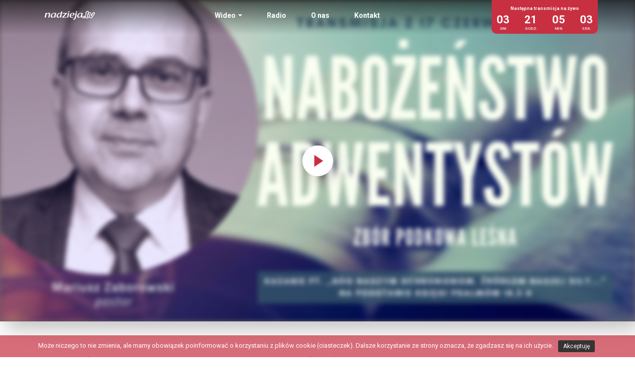

--- FILE ---
content_type: text/html; charset=UTF-8
request_url: https://nadzieja.tv/wideo/nabozenstwo-adwentystow-podkowa-lesna-230617-738/
body_size: 35249
content:
<!doctype html>
<html class="no-js" lang="pl-PL" xmlns:fb="https://www.facebook.com/2008/fbml" xmlns:addthis="https://www.addthis.com/help/api-spec" >
<head>
	<meta charset="utf-8">
	<meta http-equiv="X-UA-Compatible" content="IE=edge">
	<title>Nabożeństwo Adwentystów &#8211; Podkowa Leśna (230617-#738)  </title>
	<meta name="viewport" content="width=device-width, initial-scale=1">

	<meta name='robots' content='max-image-preview:large' />
<link rel='dns-prefetch' href='//s7.addthis.com' />
<link rel="alternate" type="application/rss+xml" title="nadzieja.tv &raquo; Nabożeństwo Adwentystów &#8211; Podkowa Leśna (230617-#738) Kanał z komentarzami" href="https://nadzieja.tv/wideo/nabozenstwo-adwentystow-podkowa-lesna-230617-738/feed/" />
<link rel="alternate" title="oEmbed (JSON)" type="application/json+oembed" href="https://nadzieja.tv/wp-json/oembed/1.0/embed?url=https%3A%2F%2Fnadzieja.tv%2Fwideo%2Fnabozenstwo-adwentystow-podkowa-lesna-230617-738%2F" />
<link rel="alternate" title="oEmbed (XML)" type="text/xml+oembed" href="https://nadzieja.tv/wp-json/oembed/1.0/embed?url=https%3A%2F%2Fnadzieja.tv%2Fwideo%2Fnabozenstwo-adwentystow-podkowa-lesna-230617-738%2F&#038;format=xml" />
<style id='wp-img-auto-sizes-contain-inline-css' type='text/css'>
img:is([sizes=auto i],[sizes^="auto," i]){contain-intrinsic-size:3000px 1500px}
/*# sourceURL=wp-img-auto-sizes-contain-inline-css */
</style>
<style id='wp-emoji-styles-inline-css' type='text/css'>

	img.wp-smiley, img.emoji {
		display: inline !important;
		border: none !important;
		box-shadow: none !important;
		height: 1em !important;
		width: 1em !important;
		margin: 0 0.07em !important;
		vertical-align: -0.1em !important;
		background: none !important;
		padding: 0 !important;
	}
/*# sourceURL=wp-emoji-styles-inline-css */
</style>
<style id='wp-block-library-inline-css' type='text/css'>
:root{--wp-block-synced-color:#7a00df;--wp-block-synced-color--rgb:122,0,223;--wp-bound-block-color:var(--wp-block-synced-color);--wp-editor-canvas-background:#ddd;--wp-admin-theme-color:#007cba;--wp-admin-theme-color--rgb:0,124,186;--wp-admin-theme-color-darker-10:#006ba1;--wp-admin-theme-color-darker-10--rgb:0,107,160.5;--wp-admin-theme-color-darker-20:#005a87;--wp-admin-theme-color-darker-20--rgb:0,90,135;--wp-admin-border-width-focus:2px}@media (min-resolution:192dpi){:root{--wp-admin-border-width-focus:1.5px}}.wp-element-button{cursor:pointer}:root .has-very-light-gray-background-color{background-color:#eee}:root .has-very-dark-gray-background-color{background-color:#313131}:root .has-very-light-gray-color{color:#eee}:root .has-very-dark-gray-color{color:#313131}:root .has-vivid-green-cyan-to-vivid-cyan-blue-gradient-background{background:linear-gradient(135deg,#00d084,#0693e3)}:root .has-purple-crush-gradient-background{background:linear-gradient(135deg,#34e2e4,#4721fb 50%,#ab1dfe)}:root .has-hazy-dawn-gradient-background{background:linear-gradient(135deg,#faaca8,#dad0ec)}:root .has-subdued-olive-gradient-background{background:linear-gradient(135deg,#fafae1,#67a671)}:root .has-atomic-cream-gradient-background{background:linear-gradient(135deg,#fdd79a,#004a59)}:root .has-nightshade-gradient-background{background:linear-gradient(135deg,#330968,#31cdcf)}:root .has-midnight-gradient-background{background:linear-gradient(135deg,#020381,#2874fc)}:root{--wp--preset--font-size--normal:16px;--wp--preset--font-size--huge:42px}.has-regular-font-size{font-size:1em}.has-larger-font-size{font-size:2.625em}.has-normal-font-size{font-size:var(--wp--preset--font-size--normal)}.has-huge-font-size{font-size:var(--wp--preset--font-size--huge)}.has-text-align-center{text-align:center}.has-text-align-left{text-align:left}.has-text-align-right{text-align:right}.has-fit-text{white-space:nowrap!important}#end-resizable-editor-section{display:none}.aligncenter{clear:both}.items-justified-left{justify-content:flex-start}.items-justified-center{justify-content:center}.items-justified-right{justify-content:flex-end}.items-justified-space-between{justify-content:space-between}.screen-reader-text{border:0;clip-path:inset(50%);height:1px;margin:-1px;overflow:hidden;padding:0;position:absolute;width:1px;word-wrap:normal!important}.screen-reader-text:focus{background-color:#ddd;clip-path:none;color:#444;display:block;font-size:1em;height:auto;left:5px;line-height:normal;padding:15px 23px 14px;text-decoration:none;top:5px;width:auto;z-index:100000}html :where(.has-border-color){border-style:solid}html :where([style*=border-top-color]){border-top-style:solid}html :where([style*=border-right-color]){border-right-style:solid}html :where([style*=border-bottom-color]){border-bottom-style:solid}html :where([style*=border-left-color]){border-left-style:solid}html :where([style*=border-width]){border-style:solid}html :where([style*=border-top-width]){border-top-style:solid}html :where([style*=border-right-width]){border-right-style:solid}html :where([style*=border-bottom-width]){border-bottom-style:solid}html :where([style*=border-left-width]){border-left-style:solid}html :where(img[class*=wp-image-]){height:auto;max-width:100%}:where(figure){margin:0 0 1em}html :where(.is-position-sticky){--wp-admin--admin-bar--position-offset:var(--wp-admin--admin-bar--height,0px)}@media screen and (max-width:600px){html :where(.is-position-sticky){--wp-admin--admin-bar--position-offset:0px}}

/*# sourceURL=wp-block-library-inline-css */
</style><style id='global-styles-inline-css' type='text/css'>
:root{--wp--preset--aspect-ratio--square: 1;--wp--preset--aspect-ratio--4-3: 4/3;--wp--preset--aspect-ratio--3-4: 3/4;--wp--preset--aspect-ratio--3-2: 3/2;--wp--preset--aspect-ratio--2-3: 2/3;--wp--preset--aspect-ratio--16-9: 16/9;--wp--preset--aspect-ratio--9-16: 9/16;--wp--preset--color--black: #000000;--wp--preset--color--cyan-bluish-gray: #abb8c3;--wp--preset--color--white: #ffffff;--wp--preset--color--pale-pink: #f78da7;--wp--preset--color--vivid-red: #cf2e2e;--wp--preset--color--luminous-vivid-orange: #ff6900;--wp--preset--color--luminous-vivid-amber: #fcb900;--wp--preset--color--light-green-cyan: #7bdcb5;--wp--preset--color--vivid-green-cyan: #00d084;--wp--preset--color--pale-cyan-blue: #8ed1fc;--wp--preset--color--vivid-cyan-blue: #0693e3;--wp--preset--color--vivid-purple: #9b51e0;--wp--preset--gradient--vivid-cyan-blue-to-vivid-purple: linear-gradient(135deg,rgb(6,147,227) 0%,rgb(155,81,224) 100%);--wp--preset--gradient--light-green-cyan-to-vivid-green-cyan: linear-gradient(135deg,rgb(122,220,180) 0%,rgb(0,208,130) 100%);--wp--preset--gradient--luminous-vivid-amber-to-luminous-vivid-orange: linear-gradient(135deg,rgb(252,185,0) 0%,rgb(255,105,0) 100%);--wp--preset--gradient--luminous-vivid-orange-to-vivid-red: linear-gradient(135deg,rgb(255,105,0) 0%,rgb(207,46,46) 100%);--wp--preset--gradient--very-light-gray-to-cyan-bluish-gray: linear-gradient(135deg,rgb(238,238,238) 0%,rgb(169,184,195) 100%);--wp--preset--gradient--cool-to-warm-spectrum: linear-gradient(135deg,rgb(74,234,220) 0%,rgb(151,120,209) 20%,rgb(207,42,186) 40%,rgb(238,44,130) 60%,rgb(251,105,98) 80%,rgb(254,248,76) 100%);--wp--preset--gradient--blush-light-purple: linear-gradient(135deg,rgb(255,206,236) 0%,rgb(152,150,240) 100%);--wp--preset--gradient--blush-bordeaux: linear-gradient(135deg,rgb(254,205,165) 0%,rgb(254,45,45) 50%,rgb(107,0,62) 100%);--wp--preset--gradient--luminous-dusk: linear-gradient(135deg,rgb(255,203,112) 0%,rgb(199,81,192) 50%,rgb(65,88,208) 100%);--wp--preset--gradient--pale-ocean: linear-gradient(135deg,rgb(255,245,203) 0%,rgb(182,227,212) 50%,rgb(51,167,181) 100%);--wp--preset--gradient--electric-grass: linear-gradient(135deg,rgb(202,248,128) 0%,rgb(113,206,126) 100%);--wp--preset--gradient--midnight: linear-gradient(135deg,rgb(2,3,129) 0%,rgb(40,116,252) 100%);--wp--preset--font-size--small: 13px;--wp--preset--font-size--medium: 20px;--wp--preset--font-size--large: 36px;--wp--preset--font-size--x-large: 42px;--wp--preset--spacing--20: 0.44rem;--wp--preset--spacing--30: 0.67rem;--wp--preset--spacing--40: 1rem;--wp--preset--spacing--50: 1.5rem;--wp--preset--spacing--60: 2.25rem;--wp--preset--spacing--70: 3.38rem;--wp--preset--spacing--80: 5.06rem;--wp--preset--shadow--natural: 6px 6px 9px rgba(0, 0, 0, 0.2);--wp--preset--shadow--deep: 12px 12px 50px rgba(0, 0, 0, 0.4);--wp--preset--shadow--sharp: 6px 6px 0px rgba(0, 0, 0, 0.2);--wp--preset--shadow--outlined: 6px 6px 0px -3px rgb(255, 255, 255), 6px 6px rgb(0, 0, 0);--wp--preset--shadow--crisp: 6px 6px 0px rgb(0, 0, 0);}:where(.is-layout-flex){gap: 0.5em;}:where(.is-layout-grid){gap: 0.5em;}body .is-layout-flex{display: flex;}.is-layout-flex{flex-wrap: wrap;align-items: center;}.is-layout-flex > :is(*, div){margin: 0;}body .is-layout-grid{display: grid;}.is-layout-grid > :is(*, div){margin: 0;}:where(.wp-block-columns.is-layout-flex){gap: 2em;}:where(.wp-block-columns.is-layout-grid){gap: 2em;}:where(.wp-block-post-template.is-layout-flex){gap: 1.25em;}:where(.wp-block-post-template.is-layout-grid){gap: 1.25em;}.has-black-color{color: var(--wp--preset--color--black) !important;}.has-cyan-bluish-gray-color{color: var(--wp--preset--color--cyan-bluish-gray) !important;}.has-white-color{color: var(--wp--preset--color--white) !important;}.has-pale-pink-color{color: var(--wp--preset--color--pale-pink) !important;}.has-vivid-red-color{color: var(--wp--preset--color--vivid-red) !important;}.has-luminous-vivid-orange-color{color: var(--wp--preset--color--luminous-vivid-orange) !important;}.has-luminous-vivid-amber-color{color: var(--wp--preset--color--luminous-vivid-amber) !important;}.has-light-green-cyan-color{color: var(--wp--preset--color--light-green-cyan) !important;}.has-vivid-green-cyan-color{color: var(--wp--preset--color--vivid-green-cyan) !important;}.has-pale-cyan-blue-color{color: var(--wp--preset--color--pale-cyan-blue) !important;}.has-vivid-cyan-blue-color{color: var(--wp--preset--color--vivid-cyan-blue) !important;}.has-vivid-purple-color{color: var(--wp--preset--color--vivid-purple) !important;}.has-black-background-color{background-color: var(--wp--preset--color--black) !important;}.has-cyan-bluish-gray-background-color{background-color: var(--wp--preset--color--cyan-bluish-gray) !important;}.has-white-background-color{background-color: var(--wp--preset--color--white) !important;}.has-pale-pink-background-color{background-color: var(--wp--preset--color--pale-pink) !important;}.has-vivid-red-background-color{background-color: var(--wp--preset--color--vivid-red) !important;}.has-luminous-vivid-orange-background-color{background-color: var(--wp--preset--color--luminous-vivid-orange) !important;}.has-luminous-vivid-amber-background-color{background-color: var(--wp--preset--color--luminous-vivid-amber) !important;}.has-light-green-cyan-background-color{background-color: var(--wp--preset--color--light-green-cyan) !important;}.has-vivid-green-cyan-background-color{background-color: var(--wp--preset--color--vivid-green-cyan) !important;}.has-pale-cyan-blue-background-color{background-color: var(--wp--preset--color--pale-cyan-blue) !important;}.has-vivid-cyan-blue-background-color{background-color: var(--wp--preset--color--vivid-cyan-blue) !important;}.has-vivid-purple-background-color{background-color: var(--wp--preset--color--vivid-purple) !important;}.has-black-border-color{border-color: var(--wp--preset--color--black) !important;}.has-cyan-bluish-gray-border-color{border-color: var(--wp--preset--color--cyan-bluish-gray) !important;}.has-white-border-color{border-color: var(--wp--preset--color--white) !important;}.has-pale-pink-border-color{border-color: var(--wp--preset--color--pale-pink) !important;}.has-vivid-red-border-color{border-color: var(--wp--preset--color--vivid-red) !important;}.has-luminous-vivid-orange-border-color{border-color: var(--wp--preset--color--luminous-vivid-orange) !important;}.has-luminous-vivid-amber-border-color{border-color: var(--wp--preset--color--luminous-vivid-amber) !important;}.has-light-green-cyan-border-color{border-color: var(--wp--preset--color--light-green-cyan) !important;}.has-vivid-green-cyan-border-color{border-color: var(--wp--preset--color--vivid-green-cyan) !important;}.has-pale-cyan-blue-border-color{border-color: var(--wp--preset--color--pale-cyan-blue) !important;}.has-vivid-cyan-blue-border-color{border-color: var(--wp--preset--color--vivid-cyan-blue) !important;}.has-vivid-purple-border-color{border-color: var(--wp--preset--color--vivid-purple) !important;}.has-vivid-cyan-blue-to-vivid-purple-gradient-background{background: var(--wp--preset--gradient--vivid-cyan-blue-to-vivid-purple) !important;}.has-light-green-cyan-to-vivid-green-cyan-gradient-background{background: var(--wp--preset--gradient--light-green-cyan-to-vivid-green-cyan) !important;}.has-luminous-vivid-amber-to-luminous-vivid-orange-gradient-background{background: var(--wp--preset--gradient--luminous-vivid-amber-to-luminous-vivid-orange) !important;}.has-luminous-vivid-orange-to-vivid-red-gradient-background{background: var(--wp--preset--gradient--luminous-vivid-orange-to-vivid-red) !important;}.has-very-light-gray-to-cyan-bluish-gray-gradient-background{background: var(--wp--preset--gradient--very-light-gray-to-cyan-bluish-gray) !important;}.has-cool-to-warm-spectrum-gradient-background{background: var(--wp--preset--gradient--cool-to-warm-spectrum) !important;}.has-blush-light-purple-gradient-background{background: var(--wp--preset--gradient--blush-light-purple) !important;}.has-blush-bordeaux-gradient-background{background: var(--wp--preset--gradient--blush-bordeaux) !important;}.has-luminous-dusk-gradient-background{background: var(--wp--preset--gradient--luminous-dusk) !important;}.has-pale-ocean-gradient-background{background: var(--wp--preset--gradient--pale-ocean) !important;}.has-electric-grass-gradient-background{background: var(--wp--preset--gradient--electric-grass) !important;}.has-midnight-gradient-background{background: var(--wp--preset--gradient--midnight) !important;}.has-small-font-size{font-size: var(--wp--preset--font-size--small) !important;}.has-medium-font-size{font-size: var(--wp--preset--font-size--medium) !important;}.has-large-font-size{font-size: var(--wp--preset--font-size--large) !important;}.has-x-large-font-size{font-size: var(--wp--preset--font-size--x-large) !important;}
/*# sourceURL=global-styles-inline-css */
</style>

<style id='classic-theme-styles-inline-css' type='text/css'>
/*! This file is auto-generated */
.wp-block-button__link{color:#fff;background-color:#32373c;border-radius:9999px;box-shadow:none;text-decoration:none;padding:calc(.667em + 2px) calc(1.333em + 2px);font-size:1.125em}.wp-block-file__button{background:#32373c;color:#fff;text-decoration:none}
/*# sourceURL=/wp-includes/css/classic-themes.min.css */
</style>
<link rel='stylesheet' id='cookie-notice-front-css' href='https://nadzieja.tv/wp-content/plugins/cookie-notice/css/front.min.css?ver=6.9' type='text/css' media='all' />
<link rel='stylesheet' id='addthis_all_pages-css' href='https://nadzieja.tv/wp-content/plugins/addthis/frontend/build/addthis_wordpress_public.min.css?ver=6.9' type='text/css' media='all' />
<link rel='stylesheet' id='my_css-css' href='https://nadzieja.tv/wp-content/themes/nadzieja/css/main.css' type='text/css' media='all' />
<script type="text/javascript" src="https://nadzieja.tv/wp-includes/js/jquery/jquery.min.js?ver=3.7.1" id="jquery-core-js"></script>
<script type="text/javascript" src="https://nadzieja.tv/wp-includes/js/jquery/jquery-migrate.min.js?ver=3.4.1" id="jquery-migrate-js"></script>
<script type="text/javascript" id="cookie-notice-front-js-extra">
/* <![CDATA[ */
var cnArgs = {"ajaxurl":"https://nadzieja.tv/wp-admin/admin-ajax.php","hideEffect":"fade","onScroll":"no","onScrollOffset":"100","cookieName":"cookie_notice_accepted","cookieValue":"true","cookieTime":"2592000","cookiePath":"/","cookieDomain":"","redirection":"","cache":"","refuse":"no","revoke_cookies":"0","revoke_cookies_opt":"automatic","secure":"1"};
//# sourceURL=cookie-notice-front-js-extra
/* ]]> */
</script>
<script type="text/javascript" src="https://nadzieja.tv/wp-content/plugins/cookie-notice/js/front.min.js?ver=1.2.48" id="cookie-notice-front-js"></script>
<link rel="https://api.w.org/" href="https://nadzieja.tv/wp-json/" /><link rel="EditURI" type="application/rsd+xml" title="RSD" href="https://nadzieja.tv/xmlrpc.php?rsd" />
<meta name="generator" content="WordPress 6.9" />
<link rel="canonical" href="https://nadzieja.tv/wideo/nabozenstwo-adwentystow-podkowa-lesna-230617-738/" />
<link rel='shortlink' href='https://nadzieja.tv/?p=8305' />
<meta name="generator" content="Piklist 1.0.12" />
<link rel="icon" href="https://nadzieja.tv/wp-content/uploads/2018/04/cropped-nadziejatv-300x300-square-1-1-32x32.png" sizes="32x32" />
<link rel="icon" href="https://nadzieja.tv/wp-content/uploads/2018/04/cropped-nadziejatv-300x300-square-1-1-192x192.png" sizes="192x192" />
<link rel="apple-touch-icon" href="https://nadzieja.tv/wp-content/uploads/2018/04/cropped-nadziejatv-300x300-square-1-1-180x180.png" />
<meta name="msapplication-TileImage" content="https://nadzieja.tv/wp-content/uploads/2018/04/cropped-nadziejatv-300x300-square-1-1-270x270.png" />

	<link rel="alternate" type="application/rss+xml" title="nadzieja.tv Feed" href="https://nadzieja.tv/feed/">
</head>
<body data-rsssl=1 class="wp-singular wideo-template-default single single-wideo postid-8305 wp-theme-nadzieja cookies-not-set">
<nav class="navbar navbar-default navbar-fixed-top">
    <div class="container-fluid">
        <div class="navbar-header">
            <button type="button" class="navbar-toggle" data-toggle="collapse" data-target="#myNavbar">
                <span class="icon-bar"></span>
                <span class="icon-bar"></span>
                <span class="icon-bar"></span>
            </button>
            <a class="navbar-brand logo" href="https://nadzieja.tv/">
                <svg width="102px" height="18px" viewBox="0 0 102 18" version="1.1" xmlns="http://www.w3.org/2000/svg" xmlns:xlink="http://www.w3.org/1999/xlink">
                    <!-- Generator: Sketch 45.2 (43514) - http://www.bohemiancoding.com/sketch -->
                    <title>logo nadzieja.tv</title>
                    <desc>Created with Sketch.</desc>
                    <defs></defs>
                    <g id="Symbols" stroke="none" stroke-width="1" fill="none" fill-rule="evenodd">
                        <g id="Top-full-photo-bgr-Copy-2" transform="translate(-26.000000, -38.000000)" fill="#FFFFFF">
                            <g id="menu" transform="translate(26.000000, 22.000000)">
                                <g id="logo-nadzieja" transform="translate(0.000000, 16.000000)">
                                    <path d="M11.1874785,5.60224053 C11.1874785,5.91515634 11.1223879,6.29797156 10.9272878,7.11306399 C10.7531404,7.89432304 10.5583838,8.76214058 10.3845798,9.54202569 C10.2111194,10.2891079 9.90747769,11.6955116 9.84255882,12.5803317 C9.79893609,13.0835388 9.14803,13.4481492 8.41056542,13.4481492 L8.21512185,13.4481492 C7.58602712,13.4660105 7.06513051,13.0835388 7.19531172,12.6847514 C7.39058355,12.147024 7.62947811,11.2970677 7.99786691,9.59509429 L8.25857284,8.43308093 C8.45384466,7.58140723 8.58385414,6.90473969 8.58385414,6.40221958 C8.58385414,5.53423029 8.21512185,5.1679024 7.06513051,5.1679024 C6.15420546,5.1679024 5.06896124,5.70683204 4.44003826,6.36701225 C3.70188671,7.13023829 3.44186776,8.36300977 3.24676767,9.31755755 L2.85605228,11.3489341 C2.74733894,11.8863181 2.70405969,12.2852771 2.68259181,12.6150238 C2.63931257,13.1017435 1.96625163,13.4309749 1.25077015,13.4309749 L1.07748143,13.4309749 C0.447699736,13.4481492 -0.0944930163,13.066021 0.013876837,12.6847514 C0.252256166,12.060122 0.403561777,11.4006288 0.555897846,10.6020237 L1.25077015,7.33856259 C1.40173228,6.62737469 1.57605146,5.74152413 1.57605146,5.08203089 L1.57605146,4.97795461 C1.55406835,4.57848032 1.79313465,4.14482916 2.4215424,4.09279102 C2.68259181,4.07596021 2.89915978,4.0404094 3.13788259,4.00588905 C3.74499421,3.93581789 4.35313629,4.28394102 4.28804568,4.68221311 C4.24459469,4.89139612 4.13570961,5.32487554 4.02768324,5.75990064 C4.28804568,5.36042634 4.59151561,4.94377775 5.00387063,4.66606926 C5.87151643,4.12731137 6.97857202,3.79825172 8.17218609,3.79825172 C9.45167168,3.79825172 11.1874785,4.179693 11.1874785,5.60224053 M20.7348798,5.22079926 L20.1701887,7.63447583 C19.7794733,9.36993917 19.3884144,10.3761816 18.7813028,11.0528491 C18.0220268,11.9386997 17.1538314,12.233926 16.4388652,12.233926 C15.1799888,12.233926 14.7027149,11.3489341 14.7027149,10.1511982 C14.7027149,8.6927564 15.635623,4.94377775 19.1074428,4.94377775 C19.8009411,4.94377775 20.7348798,5.22079926 20.7348798,5.22079926 M22.231792,4.11013707 L21.819437,4.23190288 C21.1685309,4.0404094 20.4961569,3.84960289 19.4758316,3.84960289 C17.5880322,3.84960289 16.3301519,4.50909613 15.7874439,4.82235542 C12.7063739,6.80152213 12.098747,9.99491206 12.098747,10.7935172 C12.098747,12.7709664 13.7909311,13.6916808 15.4836305,13.6916808 C17.3278415,13.6916808 18.5649065,12.233926 19.5192826,11.1409533 C19.5410939,11.1229203 19.5625618,11.0708822 19.5842014,11.0528491 C19.5842014,11.1567537 19.5842014,11.0708822 19.5192826,11.3661084 C19.4327241,11.8162469 19.323839,12.3730378 19.280388,12.7541356 C19.2372805,13.1707842 19.8009411,13.5182204 20.452019,13.5012178 C21.0816289,13.4826696 21.689084,13.187615 21.689084,12.7709664 C21.689084,12.233926 21.819437,11.1756454 22.1663579,9.63064509 L22.5574168,7.91081037 C22.9254621,6.31428714 23.1648719,5.41246448 23.3385041,4.83884275 C23.4247191,4.40536334 22.8612302,3.95350742 22.231792,4.11013707 M32.3634287,5.18662239 C31.517766,8.64037477 31.2570601,9.69899882 30.6499485,10.6533748 C29.8688612,11.8863181 28.8706907,12.2852771 28.1763336,12.2852771 C27.0914329,12.2852771 26.4841495,11.3836262 26.4841495,10.1685443 C26.4841495,9.07402593 27.3512801,4.96060856 30.975745,4.96060856 C31.5397491,4.96060856 32.3634287,5.18662239 32.3634287,5.18662239 M35.2281025,3.20728395 C35.3804386,2.58231106 35.4663101,2.18421071 35.5537273,1.87043619 C35.6617536,1.43712852 34.9461004,1.14190225 34.2515716,1.24597852 C34.186481,1.26332457 34.0348319,1.28049887 33.8826676,1.29784492 C33.2104653,1.36740085 32.862514,1.83591584 32.8841536,2.27042571 C32.9276046,2.65203873 32.8413896,3.13807151 32.6244781,4.0404094 C32.2122948,3.95350742 31.7997681,3.88446673 31.1924847,3.88446673 C29.2179551,3.88446673 27.3298122,4.69990264 26.1152455,5.86346168 C24.2063217,7.80707758 23.8803534,10.2733075 23.8803534,10.741479 C23.8803534,12.7192718 25.486666,13.6916808 27.3298122,13.6916808 C29.1094135,13.6916808 30.2597483,12.337487 31.0844584,11.3315881 C30.975745,11.8347952 30.8668599,12.4233585 30.8453921,12.5978495 C30.7581466,13.1017435 31.4097397,13.5012178 32.1472042,13.5012178 C32.8413896,13.4826696 33.2970238,13.066021 33.3184917,12.6150238 C33.3184917,11.8347952 33.5573863,10.741479 33.7530016,9.82110812 C33.7961091,9.66516544 33.8180922,9.52588184 33.8397318,9.36993917 L35.0106758,4.12731137 C35.0979213,3.78090568 35.1630119,3.46747464 35.2281025,3.20728395 M45.1435147,4.75228427 C45.0353166,4.85653229 44.9480711,4.96060856 44.8184051,5.08203089 C43.9287762,6.08896029 42.4749715,7.65147839 41.5849991,8.60516745 C40.5004418,9.83828242 39.3499353,11.1409533 38.2657215,12.3730378 C38.3742631,12.3730378 38.4608216,12.3898686 38.5697067,12.3898686 C39.0249974,12.4075582 39.3937297,12.4075582 39.7846169,12.4075582 C40.5004418,12.4075582 41.5849991,12.3730378 42.1496902,12.3204845 C42.5828261,12.3029667 42.9087944,12.2157212 43.2119208,12.1121602 C43.7113496,11.9562175 44.3409595,12.1638548 44.1668121,12.4934297 L44.1893104,12.4934297 C44.1893104,12.5102605 44.1458594,12.5803317 44.1238763,12.6150238 C43.8415308,13.1707842 43.0820831,13.5702585 42.25806,13.552569 C41.5635312,13.5182204 40.6086399,13.4826696 39.3069995,13.4826696 C37.8750061,13.4826696 36.9201148,13.5012178 35.7050329,13.552569 C35.1410288,13.5702585 34.7077211,13.1184026 35.0106758,12.8238633 C35.0979213,12.7369613 35.1630119,12.6668902 35.2281025,12.5978495 C35.2933648,12.5291522 35.4881214,12.3204845 35.7050329,12.0953293 C35.9878937,11.8162469 36.2911919,11.4871873 36.3999052,11.3836262 L39.5235675,7.98088153 C40.3261227,7.11306399 41.2384216,6.03692215 41.8460485,5.29087042 C41.8460485,5.29087042 41.1939402,5.27318088 40.7393364,5.27318088 C40.1966284,5.27318088 39.6109847,5.27318088 38.9161124,5.30701426 C38.2870176,5.32487554 37.8315551,5.36042634 37.484119,5.42946704 C36.9201148,5.51602553 36.356626,5.27318088 36.4218883,4.89139612 C36.5518978,4.35315346 37.2242717,3.98871475 38.0055308,4.02375032 C38.6344538,4.05895765 39.5891733,4.09279102 41.2813574,4.09279102 C42.8871547,4.09279102 43.6680703,4.07596021 44.5149352,4.00588905 C45.0353166,3.98871475 45.5337149,4.35315346 45.2738677,4.61368764 C45.2513693,4.63086194 45.1435147,4.75228427 45.1435147,4.75228427 M50.1991143,1.59307119 C50.1991143,2.14900339 49.6129554,3.03348 48.4854624,3.03348 C47.8563676,3.03348 47.2049463,2.756115 47.2049463,2.13114211 C47.2049463,1.61058898 47.7474826,0.742427953 48.9410966,0.742427953 C49.6129554,0.742427953 50.1991143,1.02047992 50.1991143,1.59307119 M49.4611345,4.83884275 C49.4396666,4.92591647 49.4181988,5.01281845 49.3963874,5.11655124 C49.3100007,5.42946704 49.2006003,5.84577215 49.0705909,6.43519424 L48.4421831,9.26569115 C48.0511242,11.001498 47.8778355,12.0256017 47.8120579,12.6327133 C47.7691222,13.1184026 47.0960612,13.4481492 46.3800645,13.4481492 L46.207291,13.4481492 C45.5780246,13.4660105 45.1220468,12.9976672 45.2307602,12.5803317 C45.2307602,12.5633291 45.2513693,12.5102605 45.2513693,12.4934297 C45.3605979,12.1298497 45.5127622,11.6264709 45.6645831,10.9149395 L46.054268,9.21330953 C46.5755081,6.90473969 46.7714669,5.75990064 46.7493121,5.13389728 C46.7276724,4.73510996 46.9226008,4.2487337 47.5951465,4.21421335 C47.8993034,4.179693 48.1376827,4.14482916 48.3764055,4.11013707 C49.0274834,3.98871475 49.5698479,4.40536334 49.4611345,4.83884275 M54.5586395,5.81090832 L54.5818248,5.81090832 C55.5128438,4.94377775 56.3366951,4.82235542 56.7286127,4.82235542 C57.3802057,4.82235542 57.9653342,5.18662239 57.9653342,5.96753796 C57.9653342,6.66223853 57.552464,7.26952189 56.9893186,7.70351653 C55.8613104,8.55450325 54.4075056,9.23099906 53.0615555,9.33541882 C53.2357029,8.3451485 53.6909937,6.60882644 54.5586395,5.81090832 M58.1819022,12.6668902 C58.290959,12.3553483 57.8131699,12.1121602 57.4015019,12.2684463 C56.8802618,12.4419068 56.208403,12.6150238 55.3622251,12.6150238 C53.2571708,12.6327133 52.931546,11.2443426 52.931546,10.3940429 C52.931546,10.0471219 52.974997,9.78658777 52.9966366,9.73454963 C54.6893359,9.68182452 56.1421102,9.63064509 57.5964302,9.05702337 C58.3117399,8.76214058 59.2235237,8.2761078 59.7655447,7.63447583 C60.2215225,7.07785666 60.5040397,6.40221958 60.5040397,5.88063599 C60.5040397,4.69990264 59.3971559,3.79825172 57.2070888,3.79825172 C55.709833,3.79825172 53.6688388,4.28394102 52.1724418,5.75990064 C51.4559298,6.47040156 50.3064537,8.01574536 50.3064537,9.90801009 C50.3493895,12.0776398 51.2393619,13.6739913 54.8636551,13.761752 C55.7309574,13.761752 56.4033314,13.6739913 56.9458676,13.5870893 C57.6182416,13.4481492 58.0304249,13.066021 58.1819022,12.6668902 M65.6456826,1.64545282 C65.6456826,2.20018281 65.0602106,3.08586163 63.9323742,3.08586163 C63.3039664,3.08586163 62.6513429,2.80832489 62.6513429,2.18421071 C62.6513429,1.66228363 63.1942226,0.794466092 64.3883519,0.794466092 C65.0602106,0.794466092 65.6456826,1.07183109 65.6456826,1.64545282 M64.9954635,4.85653229 C64.9748544,4.92591647 64.9514973,4.99581589 64.9314034,5.08203089 C64.8439862,5.42946704 64.7354446,5.91515634 64.6040612,6.54047272 L63.1942226,12.5291522 C62.7387601,14.3159668 62.369856,15.6184659 61.5228194,16.4687657 C60.5474907,17.4056239 59.1158408,17.6491555 57.8131699,17.7181962 C57.2273544,17.7705778 56.8387,17.3717905 56.9671637,17.0075236 C57.1196716,16.6422261 57.7051436,16.4160405 58.290959,16.3828941 C59.2235237,16.2432671 59.8311505,15.2186481 60.2649734,14.0549173 C60.9378626,12.0776398 62.1531163,6.83501202 62.1531163,5.27318088 C62.1531163,5.20310973 62.1531163,5.15107159 62.1314767,5.11655124 C62.1093219,4.73510996 62.3921826,4.31880485 63.04223,4.26556451 C63.3463869,4.23190288 63.6064059,4.19738253 63.8889232,4.14482916 C64.540001,4.0404094 65.1036616,4.42322462 64.9954635,4.85653229 M73.609407,7.63447583 C73.2190351,9.36993917 72.8276328,10.3761816 72.2200059,11.0528491 C71.46073,11.9386997 70.5934277,12.233926 69.8776027,12.233926 C68.618898,12.233926 68.1416241,11.3489341 68.1416241,10.1511982 C68.1416241,8.6927564 69.0738453,4.94377775 72.5461459,4.94377775 C73.2391291,4.94377775 74.194879,5.20310973 74.194879,5.20310973 C74.2166904,5.22079926 73.609407,7.63447583 73.609407,7.63447583 M75.6703234,4.11013707 L75.2581401,4.23190288 C74.6075775,4.0404094 73.9346883,3.84960289 72.9140195,3.84960289 C71.0267353,3.84960289 69.7694046,4.50909613 69.2275553,4.82235542 C66.1447679,6.80152213 65.5379998,9.99491206 65.5379998,10.7935172 C65.5379998,12.7709664 67.2296686,13.6916808 68.9228832,13.6916808 C70.7667164,13.6916808 72.0030945,12.233926 72.957814,11.1409533 C72.9804841,11.1229203 73.0234198,11.0708822 72.957814,11.3661084 C72.871599,11.8162469 72.7628856,12.3730378 72.7199499,12.7541356 C72.6759837,13.1707842 73.2391291,13.5182204 73.8912374,13.5012178 C74.5206756,13.4826696 75.1283024,13.187615 75.1283024,12.7709664 C75.1283024,12.233926 75.2581401,11.1756454 75.6055763,9.63064509 L75.9956047,7.91081037 C76.3653675,6.31428714 76.6037468,5.41246448 76.7770355,4.83884275 C76.8644527,4.40536334 76.2992464,3.95350742 75.6703234,4.11013707" id="Fill-1"></path>
                                    <path d="M86.5483553,0 C86.3882908,0 86.2277111,0.0130524704 86.0710815,0.0388139253 L86.0542506,0.0415618138 L86.0374198,0.0448249314 C84.5858477,0.319613783 83.5579657,1.26485308 83.4186821,2.45297138 C83.4124993,2.50827264 83.401336,2.58366783 83.3870813,2.6705698 C82.6192182,3.00186211 82.151562,3.62666326 82.151562,4.40534617 C82.151562,4.87540685 82.3444294,5.29840993 82.7098986,5.65134187 L81.5398133,10.4582576 L81.5365502,10.4718253 L81.5336305,10.4852212 L81.5252151,10.5230047 C81.4716313,10.7624145 81.4216541,10.9870544 81.3826684,11.2053398 C80.9399149,10.4939801 80.0839476,10.0326784 79.0562373,10.0326784 C78.8745332,10.0326784 78.6892224,10.0472765 78.5056291,10.0766446 C76.9084189,10.3332287 75.7498405,11.4736024 75.7498405,12.7882953 C75.7498405,14.107797 76.9068733,15.1027044 78.4413972,15.1027044 C78.5954507,15.1027044 78.7527674,15.0923998 78.9090535,15.0724776 C80.1990154,14.9086348 81.2081775,14.151935 81.5669487,13.160119 C81.7266697,13.4965636 81.9334483,13.7615631 82.1101719,13.9640481 L82.1266592,13.9827681 L82.1436618,14.0008011 C82.8139748,14.7159391 84.1240307,15.1260615 85.7379,15.1260615 C85.9451938,15.1260615 86.2028084,15.1260615 86.4320853,15.1006435 C87.6255276,14.9749276 88.5986237,14.2479393 88.9122264,13.2475362 C89.0733214,12.7328223 88.979378,12.1842751 88.6546119,11.7420368 C88.2733424,11.2233728 87.616597,10.9135484 86.8973372,10.9135484 C86.822629,10.9135484 86.7472338,10.917155 86.6726973,10.9240247 C86.7314334,10.5954803 86.8334488,10.1563333 86.9778847,9.60967527 L86.9806325,9.59919894 L86.983037,9.58889436 C87.0496732,9.32028826 87.1336556,8.97113468 87.2251946,8.5896934 C87.338545,8.11791529 87.4668371,7.58396621 87.585855,7.10531838 C87.648026,6.87535446 87.7071056,6.64573402 87.7620633,6.42435725 C87.8075752,6.4257312 87.851885,6.42727688 87.894649,6.42899431 L87.9224713,6.43002477 L87.9504655,6.43002477 C88.1910774,6.43002477 88.422587,6.40838515 88.6415594,6.36716682 C88.645166,6.38210847 88.6486009,6.39705011 88.6522075,6.41182001 L88.6566728,6.43139872 L88.6618251,6.45080568 L88.6796864,6.51847243 C88.9228745,7.43953032 88.9807519,7.65833094 89.0997698,8.24569211 L89.100972,8.25153137 L89.1021742,8.25754238 C89.1135093,8.31026749 89.1243291,8.36762966 89.1351489,8.42430486 C89.1447665,8.47496906 89.1543841,8.52511802 89.16383,8.57269084 L89.1648604,8.57801488 L89.1660626,8.58333891 C89.2490145,8.98092403 89.3357447,9.39413776 89.423162,9.8097559 C89.5409777,10.3696382 89.6596521,10.9343293 89.7709416,11.4706828 L89.7743765,11.489231 C89.8587023,11.9264888 89.9385628,12.339359 89.9964402,12.7451878 L89.9983294,12.7578968 L90.0003903,12.770434 C90.1994405,14.004236 91.4629539,14.8998759 93.0052064,14.8998759 C94.0889049,14.8998759 95.4953086,14.5151715 96.1924136,13.4357665 L96.2085574,13.4106921 L96.2236708,13.3851023 C96.3863114,13.1085961 96.5705917,12.7949933 96.9068646,12.2773598 L96.9140778,12.2661965 L96.9211192,12.2548614 L97.5708231,11.2127247 C99.2489243,8.49300207 99.3569507,8.33929206 100.391187,6.87003042 L100.393592,6.86642382 L100.396168,6.86281721 C100.672159,6.46523209 100.910882,6.14046602 101.220019,5.74202219 L101.226202,5.73377852 L101.232556,5.72553486 C101.639416,5.1845443 101.704506,4.47249769 101.40241,3.86710351 C101.041235,3.14337837 100.214807,2.67572209 99.2971841,2.67572209 C97.8698278,2.67572209 96.6640199,3.37832284 96.22556,4.46579971 L96.2137097,4.49499603 L96.2034051,4.52453583 C96.0447146,4.97484606 95.7350619,5.59672758 95.2572728,6.42555945 L94.3731396,7.87919248 C94.3071903,7.46666571 94.2340278,6.98681568 94.1466106,6.40014149 C94.0418473,5.67950772 94.0047508,5.21872117 93.9862026,4.93311251 C93.920425,3.65448563 91.2527405,2.69272465 91.2328183,2.69306814 L90.7435224,2.69306814 C90.7241154,2.69272465 90.7047085,2.69255291 90.6854732,2.69255291 C90.3871556,2.69255291 90.0967381,2.73754958 89.8269298,2.82204715 C89.5389168,2.61784469 89.1935415,2.48010678 88.8225766,2.42360332 C88.9663255,1.8991001 88.8632797,1.34849194 88.5362809,0.903505743 C88.1203193,0.337818544 87.3771872,0 86.5483553,0 M79.0562373,11.4495584 C79.7593533,11.4495584 80.2910697,11.829454 80.2910697,12.3553311 C80.2910697,12.9600383 79.6801797,13.5461973 78.7294103,13.6669327 C78.6310016,13.6794699 78.5348255,13.6854809 78.4413972,13.6854809 C77.7205917,13.6854809 77.167064,13.3243053 77.167064,12.7882953 C77.167064,12.1835881 77.8773931,11.6130577 78.7294103,11.4761785 C78.8413868,11.4581455 78.9507871,11.4495584 79.0562373,11.4495584 M99.2971841,4.09277385 C99.9044675,4.09277385 100.360617,4.52711198 100.099911,4.87368942 C99.8175655,5.23795639 99.55789,5.58539254 99.2322652,6.05442276 C98.1688324,7.56524622 98.0384794,7.75588098 96.3681067,10.4630664 L95.7185745,11.5053749 C95.3695927,12.0424153 95.1748361,12.3730207 95.0020626,12.666873 C94.6766096,13.170767 93.8508691,13.4826524 93.0052064,13.4826524 C92.1798094,13.4826524 91.486311,13.0835216 91.399409,12.5447637 C91.3351771,12.0953122 91.2472447,11.6425975 91.1603427,11.1922873 C90.9661014,10.2547421 90.7488464,9.23115363 90.5532311,8.29378016 C90.5321067,8.18850168 90.5108106,8.06879679 90.4886557,7.96420528 C90.3584745,7.32137111 90.2932122,7.07783949 90.031991,6.08894311 C89.9021533,5.53421312 89.7072249,4.89137895 89.7072249,4.89137895 C89.5371993,4.48366099 90.0732093,4.10960467 90.6854732,4.10960467 C90.6993844,4.10960467 90.7131239,4.10977641 90.7270351,4.11029164 L91.2472447,4.11029164 C91.2621863,4.10994815 91.277128,4.10977641 91.2918979,4.10977641 C92.0075511,4.10977641 92.5500873,4.51955528 92.5712117,5.01280127 C92.5935383,5.36040917 92.6364741,5.86361625 92.7450157,6.60880927 C93.1353876,9.23115363 93.2446162,9.75205024 93.6997352,11.7126687 L96.4766483,7.14808239 C96.9980601,6.2445423 97.3444658,5.54984173 97.5399094,4.99579871 C97.7571643,4.45704082 98.4729893,4.09277385 99.2971841,4.09277385 M86.5481836,1.41701741 C87.0884872,1.41701741 87.5650741,1.70022167 87.4518954,2.06277121 C87.2557649,2.61784469 87.1264424,3.08584445 86.9526384,3.84958572 C87.1482537,3.84958572 87.3426669,3.83189618 87.5599218,3.83189618 C87.863907,3.83189618 88.145909,3.83189618 88.362477,3.81437839 C88.3884102,3.81266096 88.4139999,3.81180225 88.4394179,3.81180225 C88.9230462,3.81180225 89.2922938,4.10926118 89.2091701,4.42320744 C89.100972,4.78747441 88.5580923,5.01280127 87.9504655,5.01280127 C87.516986,4.99579871 86.9526384,4.99579871 86.6491685,4.99579871 C86.5406269,5.44628069 86.3884626,6.10611741 86.2143151,6.74877984 C85.9980907,7.61659738 85.7581656,8.6403576 85.607547,9.2478127 C85.3691677,10.151181 85.1953637,10.9327836 85.1953637,11.435132 C85.1953637,12.112143 85.6284997,12.3898515 86.2369852,12.3898515 C86.4313983,12.3898515 86.6057175,12.3730207 86.7790062,12.3374698 C86.8188506,12.3330045 86.8585233,12.3307719 86.8973372,12.3307719 C87.3033377,12.3307719 87.6396106,12.5693229 87.5599218,12.8238461 C87.4295688,13.2398077 86.9526384,13.621936 86.2804362,13.6916637 C86.1284436,13.708838 85.9117039,13.708838 85.7379,13.708838 C84.3922933,13.708838 83.5023209,13.3780609 83.1773831,13.0314834 C82.8742567,12.6847343 82.7214054,12.3730207 82.7214054,11.9907207 C82.7214054,11.6613175 82.8088226,11.2781588 82.9166772,10.7935 L84.3280614,4.99579871 C84.3280614,4.99579871 83.5687855,4.70727042 83.5687855,4.40534617 C83.5687855,3.88651047 84.6095482,3.83189618 84.6095482,3.83189618 C84.6095482,3.83189618 84.7833522,2.99894248 84.826288,2.61784469 C84.8913786,2.06277121 85.4773658,1.59305402 86.3012171,1.43711134 C86.3838255,1.42354364 86.4666057,1.41701741 86.5481836,1.41701741" id="Fill-2"></path>
                                </g>
                            </g>
                        </g>
                    </g>
                </svg>
            </a>
        </div>
                <ul class="nav navbar-nav navbar-right">
            <li class="countdown">
                <div class="next-stream">Następna transmisja na żywo</div>

                <div class="clock row" data-countdown="2026-01-24 10:00"></div>
                <div class="hidden-xs hidden-sm clock-labels row">
                    <span class="col-xs-3 text-center text-uppercase">dni</span>
                    <span class="col-xs-3 text-center text-uppercase">godz.</span>
                    <span class="col-xs-3 text-center text-uppercase">min.</span>
                    <span class="col-xs-3 text-center text-uppercase">sek.</span>
                </div>
            </li>
        </ul>
        <div class="collapse navbar-collapse" id="myNavbar">
            <ul id="menu-main-menu" class="nav navbar-nav"><li itemscope="itemscope" itemtype="https://www.schema.org/SiteNavigationElement" id="menu-item-18" class="menu-item menu-item-type-post_type menu-item-object-page menu-item-has-children menu-item-18 dropdown"><a title="Wideo" href="#" data-toggle="dropdown" class="dropdown-toggle" aria-haspopup="true"><span>Wideo</span> <span class="caret"></span></a>
<ul role="menu" class=" dropdown-menu" >
	<li itemscope="itemscope" itemtype="https://www.schema.org/SiteNavigationElement" id="menu-item-1459" class="menu-item menu-item-type-post_type menu-item-object-page menu-item-1459"><a title="Wideo" href="https://nadzieja.tv/wideo/"><span>Wideo</span></a></li>
	<li itemscope="itemscope" itemtype="https://www.schema.org/SiteNavigationElement" id="menu-item-1460" class="menu-item menu-item-type-post_type menu-item-object-page menu-item-1460"><a title="Cykle" href="https://nadzieja.tv/cykle/"><span>Cykle</span></a></li>
</ul>
</li>
<li itemscope="itemscope" itemtype="https://www.schema.org/SiteNavigationElement" id="menu-item-6808" class="menu-item menu-item-type-post_type menu-item-object-page menu-item-6808"><a title="Radio" href="https://nadzieja.tv/radio/"><span>Radio</span></a></li>
<li itemscope="itemscope" itemtype="https://www.schema.org/SiteNavigationElement" id="menu-item-21" class="menu-item menu-item-type-post_type menu-item-object-page menu-item-21"><a title="O nas" href="https://nadzieja.tv/o-nas/"><span>O nas</span></a></li>
<li itemscope="itemscope" itemtype="https://www.schema.org/SiteNavigationElement" id="menu-item-22" class="menu-item menu-item-type-post_type menu-item-object-page menu-item-22"><a title="Kontakt" href="https://nadzieja.tv/kontakt/"><span>Kontakt</span></a></li>
</ul>        </div>
    </div>
</nav>

    <main>
        <div class="main-content">
                        <div class="video-thumb" style="background-image: url('https://nadzieja.tv/wp-content/uploads/2023/06/nabozenstwo-17-czerwca-2023-ZABOROWSKI-720p.jpg');background-size: 100%;background-repeat: no-repeat;background-position: center center"></div>
            <div class="container">
                <div class="main-wideo">
                    <div class="player-wrap">
                        <div class="yt-play" data-video-id="k_86t5VHIxg">
                            <span class="play-button"></span>
                        </div>
                        <div id="player" class="home-player"></div>
                    </div>
                </div>
            </div>
        </div>
    </main>
    <section class="default-left">
        <div class="container">
            <div class="row">
                <div class="col-xs-12 col-md-8">
                    <div class="default-container">
                        <div class="default-top">
                                                        <h3 class="video-title">Nabożeństwo Adwentystów &#8211; Podkowa Leśna (230617-#738)</h3>
                            <span class="video-desc text-uppercase">odcinek 738</span>                            <span class="video-desc text-uppercase">2:45:50</span>                            <span class="video-desc text-uppercase">cykl Na żywo (nabożeństwa)</span>
                                                        <a class="audio" href="" target="_blank">
                                <svg version="1.1" id="Capa_1" xmlns="http://www.w3.org/2000/svg" xmlns:xlink="http://www.w3.org/1999/xlink" x="0px" y="0px" viewBox="0 0 112.196 112.196" style="enable-background:new 0 0 112.196 112.196;width:24px;display:inline-block;vertical-align:middle;" xml:space="preserve">
                                    <g>
                                        <circle style="fill:#FF6A22;" cx="56.098" cy="56.098" r="56.098"/>
                                        <g>
                                            <path style="fill:#F1F2F2;" d="M16.707,68.833c-0.027,0.182-0.157,0.312-0.326,0.312c-0.169,0-0.299-0.13-0.325-0.316
                                                l-0.593-4.438l0.593-4.512c0.025-0.188,0.155-0.318,0.325-0.318c0.168,0,0.298,0.13,0.326,0.318l0.706,4.517L16.707,68.833z
                                                 M19.728,71.529c-0.028,0.193-0.168,0.328-0.341,0.328c-0.168,0-0.315-0.135-0.338-0.328l-0.798-7.139l0.798-7.299
                                                c0.024-0.188,0.17-0.328,0.338-0.328c0.173,0,0.313,0.137,0.341,0.328l0.908,7.299L19.728,71.529z M22.988,72.738
                                                c-0.023,0.232-0.197,0.397-0.406,0.397c-0.216,0-0.387-0.165-0.408-0.397l-0.757-8.342l0.757-8.659
                                                c0.019-0.235,0.192-0.403,0.408-0.403c0.209,0,0.382,0.168,0.406,0.403l0.859,8.659L22.988,72.738z M26.28,73.003
                                                c-0.024,0.266-0.232,0.467-0.479,0.467c-0.253,0-0.46-0.201-0.481-0.467l-0.715-8.607l0.715-8.897
                                                c0.021-0.268,0.228-0.469,0.481-0.469c0.247,0,0.455,0.201,0.479,0.469l0.811,8.897L26.28,73.003z M29.59,73.072
                                                c-0.017,0.309-0.258,0.538-0.543,0.538c-0.294,0-0.527-0.229-0.547-0.538l-0.676-8.677l0.676-8.254
                                                c0.021-0.307,0.253-0.536,0.547-0.536c0.29,0,0.526,0.229,0.543,0.532l0.766,8.258L29.59,73.072z M32.932,73.077v-0.005
                                                c-0.02,0.342-0.291,0.612-0.617,0.612c-0.327,0-0.598-0.271-0.617-0.607l-0.631-8.677l0.631-13.429
                                                c0.019-0.342,0.29-0.612,0.617-0.612c0.327,0,0.598,0.271,0.617,0.607l0.715,13.434L32.932,73.077z M36.249,73.072v-0.005
                                                c-0.02,0.378-0.319,0.679-0.689,0.679c-0.363,0-0.663-0.301-0.681-0.679l-0.596-8.621l0.596-16.501
                                                c0.018-0.378,0.318-0.677,0.681-0.677c0.37,0,0.669,0.299,0.689,0.677l0.671,16.501L36.249,73.072z M39.69,72.939v-0.005
                                                c-0.015,0.421-0.346,0.748-0.753,0.748c-0.407,0-0.738-0.327-0.753-0.743l-0.553-8.533c0,0,0.553-17.876,0.553-17.881
                                                c0.016-0.416,0.346-0.749,0.753-0.749c0.407,0,0.739,0.333,0.753,0.749l0.625,17.881L39.69,72.939z M43.111,72.882
                                                c-0.016,0.458-0.375,0.817-0.822,0.817c-0.448,0-0.807-0.359-0.823-0.813l-0.516-8.482l0.516-18.478
                                                c0.016-0.46,0.375-0.818,0.823-0.818c0.447,0,0.807,0.358,0.822,0.818l0.573,18.478L43.111,72.882z M46.554,72.807v-0.005
                                                c-0.016,0.495-0.403,0.888-0.894,0.888c-0.484,0-0.879-0.393-0.888-0.883l-0.474-8.401L44.767,46.4
                                                c0.014-0.502,0.408-0.89,0.893-0.89c0.491,0,0.878,0.388,0.894,0.89l0.532,18.006L46.554,72.807z M50.025,72.757V72.75
                                                c-0.008,0.539-0.434,0.954-0.96,0.954c-0.53,0-0.95-0.415-0.966-0.947l-0.428-8.352L48.1,47.058
                                                c0.016-0.538,0.436-0.959,0.966-0.959c0.526,0,0.952,0.421,0.96,0.959l0.485,17.352L50.025,72.757z M53.566,71.876l-0.043,0.818
                                                c-0.005,0.285-0.125,0.543-0.308,0.729c-0.188,0.183-0.446,0.3-0.719,0.3c-0.318,0-0.598-0.146-0.79-0.376
                                                c-0.142-0.167-0.23-0.383-0.24-0.61c-0.003-0.01-0.003-0.023-0.003-0.037c0,0-0.395-8.286-0.395-8.3l0.39-20.443l0.005-0.196
                                                c0.003-0.358,0.193-0.677,0.477-0.86c0.159-0.106,0.347-0.168,0.557-0.168c0.206,0,0.401,0.064,0.564,0.177
                                                c0.277,0.185,0.458,0.496,0.463,0.852l0.434,20.648L53.566,71.876z M57.007,72.587v-0.01c-0.007,0.604-0.502,1.096-1.1,1.096
                                                c-0.6,0-1.094-0.492-1.1-1.091l-0.227-4.03l-0.223-4.138l0.45-22.406v-0.113c0.001-0.34,0.161-0.644,0.408-0.849
                                                c0.189-0.155,0.432-0.249,0.692-0.249c0.207,0,0.399,0.057,0.563,0.153c0.313,0.196,0.532,0.543,0.542,0.94l0.487,22.523
                                                L57.007,72.587z M86.74,73.695c0,0-27.683,0-27.712,0c-0.598-0.061-1.071-0.537-1.081-1.15V40.821
                                                c0.01-0.584,0.211-0.885,0.963-1.174c1.941-0.752,4.139-1.196,6.398-1.196c9.215,0,16.766,7.069,17.567,16.074
                                                c1.186-0.495,2.496-0.777,3.865-0.777c5.518,0,9.992,4.476,9.992,9.998C96.732,69.267,92.258,73.695,86.74,73.695L86.74,73.695z"
                                            />
                                        </g>
                                    </g>
                                </svg>
                                Posłuchaj tego materiału na SoundCloud (podcast)
                            </a>
                        </div>
                        <div class="default-bottom">
                            <p class="video-sub">Kazaniem służy pastor Mariusz Zaborowski. Transmisja nabożeństwa sobotniego z 17 czerwca 2023 roku z Kościoła Adwentystów Dnia Siódmego w RP ze zboru w Podkowie Leśnej. Tytuł kazania: „Bóg naszym schronieniem, źródłem naszej siły...” (Ps 18,2-4).</p>
                            
<!-- You can start editing here. -->


			<!-- If comments are open, but there are no comments. -->

	
	<div id="respond" class="comment-respond">
		<h3 id="reply-title" class="comment-reply-title">Dodaj komentarz <small><a rel="nofollow" id="cancel-comment-reply-link" href="/wideo/nabozenstwo-adwentystow-podkowa-lesna-230617-738/#respond" style="display:none;">Anuluj pisanie odpowiedzi</a></small></h3><form action="https://nadzieja.tv/wp-comments-post.php" method="post" id="commentform" class="comment-form"><p class="comment-notes"><span id="email-notes">Twój adres e-mail nie zostanie opublikowany.</span> <span class="required-field-message">Wymagane pola są oznaczone <span class="required">*</span></span></p><p class="comment-form-comment"><label for="comment">Komentarz <span class="required">*</span></label> <textarea id="comment" name="comment" cols="45" rows="8" maxlength="65525" required="required"></textarea></p><p class="comment-form-author"><label for="author">Nazwa <span class="required">*</span></label> <input id="author" name="author" type="text" value="" size="30" maxlength="245" autocomplete="name" required="required" /></p>
<p class="comment-form-email"><label for="email">Adres e-mail <span class="required">*</span></label> <input id="email" name="email" type="text" value="" size="30" maxlength="100" aria-describedby="email-notes" autocomplete="email" required="required" /></p>
<p class="comment-form-url"><label for="url">Witryna internetowa</label> <input id="url" name="url" type="text" value="" size="30" maxlength="200" autocomplete="url" /></p>
<p class="form-submit"><input name="submit" type="submit" id="submit" class="submit" value="Komentarz wpisu" /> <input type='hidden' name='comment_post_ID' value='8305' id='comment_post_ID' />
<input type='hidden' name='comment_parent' id='comment_parent' value='0' />
</p><p style="display: none;"><input type="hidden" id="akismet_comment_nonce" name="akismet_comment_nonce" value="4a956575fe" /></p><p style="display: none !important;" class="akismet-fields-container" data-prefix="ak_"><label>&#916;<textarea name="ak_hp_textarea" cols="45" rows="8" maxlength="100"></textarea></label><input type="hidden" id="ak_js_1" name="ak_js" value="47"/><script>document.getElementById( "ak_js_1" ).setAttribute( "value", ( new Date() ).getTime() );</script></p></form>	</div><!-- #respond -->
	                        </div>
                    </div>
                </div>
                <div class="hidden-xs hidden-sm col-md-4">
                    <div class="side">
    <div class="container-fluid">
        <div class="side-social-media text-right">
            <!-- Created with a shortcode from an AddThis plugin --><div class="addthis_inline_share_toolbox_9gmf addthis_tool"></div><!-- End of short code snippet --><!--            <a class="facebook addthis_button_compact" href="http://facebook.com/nadzieja.tv">-->
<!--                <svg width="45px" height="45px" viewBox="0 0 24 24" version="1.1" xmlns="http://www.w3.org/2000/svg" xmlns:xlink="http://www.w3.org/1999/xlink">-->
<!--                    <!-- Generator: Sketch 45.2 (43514) - http://www.bohemiancoding.com/sketch -->
<!--                    <title>if_online_social_media_facebook_734386</title>-->
<!--                    <desc>Created with Sketch.</desc>-->
<!--                    <defs></defs>-->
<!--                    <g id="Symbols" stroke="none" stroke-width="1" fill="none" fill-rule="evenodd">-->
<!--                        <g id="Stopka" transform="translate(-194.000000, -325.000000)" fill-rule="nonzero">-->
<!--                            <g id="if_youtube_online_social_media_tube_734362" transform="translate(126.000000, 325.000000)">-->
<!--                                <g id="if_online_social_media_facebook_734386" transform="translate(68.000000, 0.000000)">-->
<!--                                    <path d="M12,0 C5.37225,0 0,5.37225 0,12 C0,18.627 5.37225,24 12,24 C18.62775,24 24,18.627 24,12 C24,5.37225 18.62775,0 12,0 Z" id="Shape" fill="#3B5998"></path>-->
<!--                                    <path d="M10.2675,18.67725 L13.02675,18.67725 L13.02675,11.99925 L14.86725,11.99925 L15.111,9.69825 L13.02675,9.69825 L13.02975,8.54625 C13.02975,7.94625 13.08675,7.6245 13.94775,7.6245 L15.09825,7.6245 L15.09825,5.32275 L13.257,5.32275 C11.04525,5.32275 10.2675,6.4395 10.2675,8.31675 L10.2675,9.69825 L8.889,9.69825 L8.889,12 L10.2675,12 L10.2675,18.67725 L10.2675,18.67725 Z" id="Shape" fill="#FFFFFF"></path>-->
<!--                                </g>-->
<!--                            </g>-->
<!--                        </g>-->
<!--                    </g>-->
<!--                </svg>-->
<!--            </a>-->
<!--            <a class="twitter addthis_button_compact" href="http://twitter.com/nadzieja.tv">-->
<!--                <svg width="45px" height="45px" viewBox="0 0 24 24" version="1.1" xmlns="http://www.w3.org/2000/svg" xmlns:xlink="http://www.w3.org/1999/xlink">-->
<!--                    <!-- Generator: Sketch 45.2 (43514) - http://www.bohemiancoding.com/sketch -->
<!--                    <title>if_twitter_online_social_media_734367</title>-->
<!--                    <desc>Created with Sketch.</desc>-->
<!--                    <defs></defs>-->
<!--                    <g id="Symbols" stroke="none" stroke-width="1" fill="none" fill-rule="evenodd">-->
<!--                        <g id="Stopka" transform="translate(-228.000000, -325.000000)" fill-rule="nonzero">-->
<!--                            <g id="if_youtube_online_social_media_tube_734362" transform="translate(126.000000, 325.000000)">-->
<!--                                <g id="if_twitter_online_social_media_734367" transform="translate(102.000000, 0.000000)">-->
<!--                                    <path d="M12,0 C5.37225,0 0,5.37225 0,12 C0,18.627 5.37225,24 12,24 C18.62775,24 24,18.627 24,12 C24,5.37225 18.62775,0 12,0 Z" id="Shape" fill="#55ACEE"></path>-->
<!--                                    <path d="M13.6695,6.6645 C12.477,7.09875 11.72325,8.21775 11.80875,9.4425 L11.83725,9.915 L11.36025,9.85725 C9.624,9.63525 8.10675,8.883 6.81825,7.61925 L6.18825,6.99225 L6.027,7.455 C5.6835,8.487 5.90325,9.5775 6.61875,10.311 C7.0005,10.716 6.91425,10.77375 6.2565,10.533 C6.02775,10.45575 5.82675,10.398 5.808,10.42725 C5.74125,10.49475 5.97,11.37225 6.1515,11.72025 C6.39975,12.20325 6.90525,12.675 7.45875,12.9555 L7.92675,13.1775 L7.3725,13.18575 C6.8385,13.18575 6.819,13.1955 6.87675,13.39875 C7.06725,14.02575 7.821,14.69175 8.661,14.98125 L9.25275,15.18375 L8.7375,15.49275 C7.974,15.9375 7.077,16.188 6.18,16.206 C5.75025,16.21575 5.397,16.254 5.397,16.28325 C5.397,16.37925 6.56175,16.91925 7.23825,17.13225 C9.27075,17.75925 11.685,17.4885 13.49775,16.41825 C14.78625,15.65625 16.074,14.14125 16.6755,12.67425 C17.00025,11.8935 17.32425,10.4655 17.32425,9.78075 C17.32425,9.33675 17.35275,9.279 17.88675,8.74875 C18.20175,8.43975 18.49725,8.10225 18.555,8.00625 C18.651,7.8225 18.6405,7.8225 18.1545,7.98675 C17.34375,8.27625 17.229,8.238 17.63025,7.80375 C17.92575,7.49475 18.279,6.93525 18.279,6.77175 C18.279,6.74325 18.13575,6.79125 17.97375,6.8775 C17.802,6.97425 17.42025,7.119 17.13375,7.20525 L16.6185,7.3695 L16.15125,7.05 C15.89325,6.87675 15.53175,6.68325 15.3405,6.6255 C14.853,6.4905 14.109,6.51 13.6695,6.6645 Z" id="Shape" fill="#FFFFFF"></path>-->
<!--                                </g>-->
<!--                            </g>-->
<!--                        </g>-->
<!--                    </g>-->
<!--                </svg>-->
<!--            </a>-->
<!--            <a class="googleplus addthis_button_compact" href="http://plus.google.com/nadzieja.tv">-->
<!--                <svg width="45px" height="45px" viewBox="0 0 24 24" version="1.1" xmlns="http://www.w3.org/2000/svg" xmlns:xlink="http://www.w3.org/1999/xlink">-->
<!--                    <!-- Generator: Sketch 45.2 (43514) - http://www.bohemiancoding.com/sketch -->
<!--                    <title>if_logo_social_media_google_plus_1071017</title>-->
<!--                    <desc>Created with Sketch.</desc>-->
<!--                    <defs></defs>-->
<!--                    <g id="Symbols" stroke="none" stroke-width="1" fill="none" fill-rule="evenodd">-->
<!--                        <g id="Stopka" transform="translate(-262.000000, -325.000000)" fill-rule="nonzero">-->
<!--                            <g id="if_youtube_online_social_media_tube_734362" transform="translate(126.000000, 325.000000)">-->
<!--                                <g id="if_logo_social_media_google_plus_1071017" transform="translate(136.000000, 0.000000)">-->
<!--                                    <path d="M12,0 C5.37225,0 0,5.37225 0,12 C0,18.627 5.37225,24 12,24 C18.62775,24 24,18.627 24,12 C24,5.37225 18.62775,0 12,0 Z" id="Shape" fill="#DC4E41"></path>-->
<!--                                    <g id="Group" transform="translate(3.000000, 6.000000)" fill="#FFFFFF">-->
<!--                                        <path d="M6.1515,11.67375 C2.96625,11.67375 0.375,9.129 0.375,6.00075 C0.375,2.8725 2.96625,0.327 6.1515,0.327 C7.54425,0.327 8.8905,0.82125 9.9405,1.71825 L8.47125,3.3765 C7.8285,2.8275 7.00425,2.5245 6.15075,2.5245 C4.19925,2.5245 2.6115,4.08375 2.6115,6 C2.6115,7.91625 4.19925,9.4755 6.15075,9.4755 C7.8015,9.4755 8.88225,8.68425 9.23325,7.26525 L6.17775,7.26525 L6.17775,5.06775 L11.595,5.06775 L11.595,6.1665 C11.59575,9.45975 9.408,11.67375 6.1515,11.67375 Z" id="Shape"></path>-->
<!--                                        <polygon id="Shape" points="17.62575 5.0685 15.95025 5.0685 15.95025 3.39375 14.61075 3.39375 14.61075 5.0685 12.936 5.0685 12.936 6.408 14.61075 6.408 14.61075 8.08275 15.95025 8.08275 15.95025 6.408 17.62575 6.408"></polygon>-->
<!--                                    </g>-->
<!--                                </g>-->
<!--                            </g>-->
<!--                        </g>-->
<!--                    </g>-->
<!--                </svg>-->
<!--            </a>-->
        </div>
        <h2>Pozostałe aktualności</h2>
                    <div class="side-container">
                <div class="row">
                    <div class="col-xs-5">
                        <div class="side-image">
                            <a href="https://nadzieja.tv/pictures-in-the-sky/"><img class="img-responsive" src="https://nadzieja.tv/wp-content/uploads/2017/10/shutterstock_401260927.png" alt="newsImage" /></a>
                        </div>
                    </div>
                    <div class="col-xs-7">
                        <div class="side-info">
                            <div class="row">
                                <div class="col-xs-12">
                                    <h3><a href="https://nadzieja.tv/pictures-in-the-sky/">Pictures In The Sky</a></h3>
                                </div>
                            </div>
                            <div class="row">
                                <div class="col-xs-12">
                                    <span>Dodano <b>17 października 2017</b></span>
                                </div>
                            </div>
                        </div>
                    </div>
                </div>
            </div>
                    <div class="side-container">
                <div class="row">
                    <div class="col-xs-5">
                        <div class="side-image">
                            <a href="https://nadzieja.tv/the-basics-of-buying-a-telescope/"><img class="img-responsive" src="https://nadzieja.tv/wp-content/uploads/2017/10/shutterstock_401260927.png" alt="newsImage" /></a>
                        </div>
                    </div>
                    <div class="col-xs-7">
                        <div class="side-info">
                            <div class="row">
                                <div class="col-xs-12">
                                    <h3><a href="https://nadzieja.tv/the-basics-of-buying-a-telescope/">The Basics Of Buying A Telescope</a></h3>
                                </div>
                            </div>
                            <div class="row">
                                <div class="col-xs-12">
                                    <span>Dodano <b>17 października 2017</b></span>
                                </div>
                            </div>
                        </div>
                    </div>
                </div>
            </div>
                    <div class="side-container">
                <div class="row">
                    <div class="col-xs-5">
                        <div class="side-image">
                            <a href="https://nadzieja.tv/space-the-final-frontier/"><img class="img-responsive" src="https://nadzieja.tv/wp-content/uploads/2017/10/shutterstock_401260927.png" alt="newsImage" /></a>
                        </div>
                    </div>
                    <div class="col-xs-7">
                        <div class="side-info">
                            <div class="row">
                                <div class="col-xs-12">
                                    <h3><a href="https://nadzieja.tv/space-the-final-frontier/">Space The Final Frontier</a></h3>
                                </div>
                            </div>
                            <div class="row">
                                <div class="col-xs-12">
                                    <span>Dodano <b>17 października 2017</b></span>
                                </div>
                            </div>
                        </div>
                    </div>
                </div>
            </div>
                    <div class="side-container">
                <div class="row">
                    <div class="col-xs-5">
                        <div class="side-image">
                            <a href="https://nadzieja.tv/the-universe-through-a-childs-eyes/"><img class="img-responsive" src="https://nadzieja.tv/wp-content/uploads/2017/10/shutterstock_401260927.png" alt="newsImage" /></a>
                        </div>
                    </div>
                    <div class="col-xs-7">
                        <div class="side-info">
                            <div class="row">
                                <div class="col-xs-12">
                                    <h3><a href="https://nadzieja.tv/the-universe-through-a-childs-eyes/">The Universe Through A Child’s Eyes</a></h3>
                                </div>
                            </div>
                            <div class="row">
                                <div class="col-xs-12">
                                    <span>Dodano <b>17 października 2017</b></span>
                                </div>
                            </div>
                        </div>
                    </div>
                </div>
            </div>
            </div>
</div>                </div>
            </div>
        </div>
    </section>
    <section class="recommended carousel-section">
        <div class="container">
            <div class="row">
                <div class="col-xs-12 col-md-6">
                    <h2>Podobne cykle filmowe</h2>
                </div>
                <div class="hidden-xs hidden-sm col-md-6 text-right">
                    <a class="btn btn-lg btn-primary text-uppercase text-center" href="https://nadzieja.tv/cykle/">wszystkie cykle</a>
                </div>
            </div>
        </div>
        <div class="container">
            <div id="recommendedCarousel" class="owl-3 owl-carousel owl-theme listing-carousel">
                <div class="item">
    <div class="listing-carousel-wrap">
        <a href="https://nadzieja.tv/cykl/amazing-facts/">
            <div class="row">
                <div class="col-xs-5 col-md-12">
                    <div class="listing-carousel-image" style="background-image:url('/wp-content/uploads/2019/11/Amazing-Facts-720p-1.jpg');background-repeat:no-repeat;background-size:cover;background-position:center center;">
                        <div class="hidden-xs hidden-sm play-button-wrap">
                            <div class="play-button"></div>
                        </div>
                    </div>
                </div>
                <div class="col-xs-7 col-md-12">
                    <div class="listing-carousel-info">
                        <div class="row">
                            <div class="col-xs-12">
                                <h3>Amazing Facts</h3>
                                <p>Różne analizy teologiczno-historyczne w oparciu o współczesne wydarzenia autorstwa pastora Douga Batchelora, głównego mówcy „Amazing Facts” (USA).</p>
                            </div>
                        </div>
                    </div>
                </div>
            </div>
        </a>
    </div>
</div>
<div class="item">
    <div class="listing-carousel-wrap">
        <a href="https://nadzieja.tv/cykl/apokalipsa-teraz/">
            <div class="row">
                <div class="col-xs-5 col-md-12">
                    <div class="listing-carousel-image" style="background-image:url('/wp-content/uploads/2024/06/Revelation_Now_FINAL-PL-720p.jpg');background-repeat:no-repeat;background-size:cover;background-position:center center;">
                        <div class="hidden-xs hidden-sm play-button-wrap">
                            <div class="play-button"></div>
                        </div>
                    </div>
                </div>
                <div class="col-xs-7 col-md-12">
                    <div class="listing-carousel-info">
                        <div class="row">
                            <div class="col-xs-12">
                                <h3>Apokalipsa TERAZ</h3>
                                <p>Świat przeżywa poważne zamieszanie. Globalna pandemia. Kryzys ekonomiczny. Wojny i pogłoski wojenne. Wygląda na to, że wszystko ma się zmienić. CO BĘDZIE DALEJ?</p>
                            </div>
                        </div>
                    </div>
                </div>
            </div>
        </a>
    </div>
</div>
<div class="item">
    <div class="listing-carousel-wrap">
        <a href="https://nadzieja.tv/cykl/bangladesz-oczami-misjonarza/">
            <div class="row">
                <div class="col-xs-5 col-md-12">
                    <div class="listing-carousel-image" style="background-image:url('/wp-content/uploads/2018/06/Milan-Moskala-poprawiony-720.png');background-repeat:no-repeat;background-size:cover;background-position:center center;">
                        <div class="hidden-xs hidden-sm play-button-wrap">
                            <div class="play-button"></div>
                        </div>
                    </div>
                </div>
                <div class="col-xs-7 col-md-12">
                    <div class="listing-carousel-info">
                        <div class="row">
                            <div class="col-xs-12">
                                <h3>Bangladesz oczami misjonarza</h3>
                                <p>Cykl wykładów Milana Moskali, który prowadzi działalność dobroczynną w Bangladeszu.</p>
                            </div>
                        </div>
                    </div>
                </div>
            </div>
        </a>
    </div>
</div>
<div class="item">
    <div class="listing-carousel-wrap">
        <a href="https://nadzieja.tv/cykl/bitwa-o-nasz-umysl/">
            <div class="row">
                <div class="col-xs-5 col-md-12">
                    <div class="listing-carousel-image" style="background-image:url('/wp-content/uploads/2021/11/bitwa-o-nasz-umysl-720p.jpg');background-repeat:no-repeat;background-size:cover;background-position:center center;">
                        <div class="hidden-xs hidden-sm play-button-wrap">
                            <div class="play-button"></div>
                        </div>
                    </div>
                </div>
                <div class="col-xs-7 col-md-12">
                    <div class="listing-carousel-info">
                        <div class="row">
                            <div class="col-xs-12">
                                <h3>Bitwa o nasz umysł</h3>
                                <p>Seria wykładów, w których misjonarz Bill Dull, dzieli się doświadczeniami i wiedzą na temat funkcjonowania umysłu i jak sobie radzić z atakami przeciwnika Bożego na tę delikatną strukturę ludzkiej osobowości.</p>
                            </div>
                        </div>
                    </div>
                </div>
            </div>
        </a>
    </div>
</div>
<div class="item">
    <div class="listing-carousel-wrap">
        <a href="https://nadzieja.tv/cykl/blizej-boga-byc/">
            <div class="row">
                <div class="col-xs-5 col-md-12">
                    <div class="listing-carousel-image" style="background-image:url('/wp-content/uploads/2018/06/Tło-WEBINAR-720.png');background-repeat:no-repeat;background-size:cover;background-position:center center;">
                        <div class="hidden-xs hidden-sm play-button-wrap">
                            <div class="play-button"></div>
                        </div>
                    </div>
                </div>
                <div class="col-xs-7 col-md-12">
                    <div class="listing-carousel-info">
                        <div class="row">
                            <div class="col-xs-12">
                                <h3>Bliżej Boga Być</h3>
                                <p>Webinary na których poruszane są tematy związane z duchowością. Spotkania prowadzi Wojciech Orzechowski, a jego gośćmi są osoby, które na co dzień szukają bliskiej relacji z Bogiem.</p>
                            </div>
                        </div>
                    </div>
                </div>
            </div>
        </a>
    </div>
</div>
<div class="item">
    <div class="listing-carousel-wrap">
        <a href="https://nadzieja.tv/cykl/bog-czy-on-istnieje/">
            <div class="row">
                <div class="col-xs-5 col-md-12">
                    <div class="listing-carousel-image" style="background-image:url('/wp-content/uploads/2021/11/bog-czy-on-istnieje-720p.jpg');background-repeat:no-repeat;background-size:cover;background-position:center center;">
                        <div class="hidden-xs hidden-sm play-button-wrap">
                            <div class="play-button"></div>
                        </div>
                    </div>
                </div>
                <div class="col-xs-7 col-md-12">
                    <div class="listing-carousel-info">
                        <div class="row">
                            <div class="col-xs-12">
                                <h3>Bóg? Czy On istnieje?</h3>
                                <p>Podróżuj z Davidem Asscherickiem, który odkrywa niektóre tajemnice dotyczące Boga i odpowiada na bardzo trudne pytania egzystencjalne.</p>
                            </div>
                        </div>
                    </div>
                </div>
            </div>
        </a>
    </div>
</div>
<div class="item">
    <div class="listing-carousel-wrap">
        <a href="https://nadzieja.tv/cykl/bozy-prorok-w-xxi-wieku/">
            <div class="row">
                <div class="col-xs-5 col-md-12">
                    <div class="listing-carousel-image" style="background-image:url('https://nadzieja.tv/wp-content/uploads/2018/04/Skrzypaszek-A.png');background-repeat:no-repeat;background-size:cover;background-position:center center;">
                        <div class="hidden-xs hidden-sm play-button-wrap">
                            <div class="play-button"></div>
                        </div>
                    </div>
                </div>
                <div class="col-xs-7 col-md-12">
                    <div class="listing-carousel-info">
                        <div class="row">
                            <div class="col-xs-12">
                                <h3>Boży prorok w XXI wieku.</h3>
                                <p>Materiał filmowy z Konferencji Starszych Zboru w dniach 16-17 września 2017 r. w Podkowie Leśnej pt. „Boży prorok w XXI wieku. Jak czytać i rozumieć pisma Ellen G. White?”.</p>
                            </div>
                        </div>
                    </div>
                </div>
            </div>
        </a>
    </div>
</div>
<div class="item">
    <div class="listing-carousel-wrap">
        <a href="https://nadzieja.tv/cykl/camp-2020/">
            <div class="row">
                <div class="col-xs-5 col-md-12">
                    <div class="listing-carousel-image" style="background-image:url('/wp-content/uploads/2021/11/camp-2020-720p.jpg');background-repeat:no-repeat;background-size:cover;background-position:center center;">
                        <div class="hidden-xs hidden-sm play-button-wrap">
                            <div class="play-button"></div>
                        </div>
                    </div>
                </div>
                <div class="col-xs-7 col-md-12">
                    <div class="listing-carousel-info">
                        <div class="row">
                            <div class="col-xs-12">
                                <h3>Camp 2020</h3>
                                <p>Bezpośrednie relacje z Campu 2020 w Podkowie Leśnej w dniach 7-16 sierpnia 2020.</p>
                            </div>
                        </div>
                    </div>
                </div>
            </div>
        </a>
    </div>
</div>
<div class="item">
    <div class="listing-carousel-wrap">
        <a href="https://nadzieja.tv/cykl/chor-adventus/">
            <div class="row">
                <div class="col-xs-5 col-md-12">
                    <div class="listing-carousel-image" style="background-image:url('');background-repeat:no-repeat;background-size:cover;background-position:center center;">
                        <div class="hidden-xs hidden-sm play-button-wrap">
                            <div class="play-button"></div>
                        </div>
                    </div>
                </div>
                <div class="col-xs-7 col-md-12">
                    <div class="listing-carousel-info">
                        <div class="row">
                            <div class="col-xs-12">
                                <h3>Chór Adventus</h3>
                                <p></p>
                            </div>
                        </div>
                    </div>
                </div>
            </div>
        </a>
    </div>
</div>
<div class="item">
    <div class="listing-carousel-wrap">
        <a href="https://nadzieja.tv/cykl/connect-to-escape/">
            <div class="row">
                <div class="col-xs-5 col-md-12">
                    <div class="listing-carousel-image" style="background-image:url('');background-repeat:no-repeat;background-size:cover;background-position:center center;">
                        <div class="hidden-xs hidden-sm play-button-wrap">
                            <div class="play-button"></div>
                        </div>
                    </div>
                </div>
                <div class="col-xs-7 col-md-12">
                    <div class="listing-carousel-info">
                        <div class="row">
                            <div class="col-xs-12">
                                <h3>Connect to Escape</h3>
                                <p></p>
                            </div>
                        </div>
                    </div>
                </div>
            </div>
        </a>
    </div>
</div>
<div class="item">
    <div class="listing-carousel-wrap">
        <a href="https://nadzieja.tv/cykl/czy-warto-jeszcze-w-cos-wierzyc/">
            <div class="row">
                <div class="col-xs-5 col-md-12">
                    <div class="listing-carousel-image" style="background-image:url('');background-repeat:no-repeat;background-size:cover;background-position:center center;">
                        <div class="hidden-xs hidden-sm play-button-wrap">
                            <div class="play-button"></div>
                        </div>
                    </div>
                </div>
                <div class="col-xs-7 col-md-12">
                    <div class="listing-carousel-info">
                        <div class="row">
                            <div class="col-xs-12">
                                <h3>Czy warto jeszcze w coś wierzyć?</h3>
                                <p></p>
                            </div>
                        </div>
                    </div>
                </div>
            </div>
        </a>
    </div>
</div>
<div class="item">
    <div class="listing-carousel-wrap">
        <a href="https://nadzieja.tv/cykl/digma/">
            <div class="row">
                <div class="col-xs-5 col-md-12">
                    <div class="listing-carousel-image" style="background-image:url('/wp-content/uploads/2019/02/Digma.png');background-repeat:no-repeat;background-size:cover;background-position:center center;">
                        <div class="hidden-xs hidden-sm play-button-wrap">
                            <div class="play-button"></div>
                        </div>
                    </div>
                </div>
                <div class="col-xs-7 col-md-12">
                    <div class="listing-carousel-info">
                        <div class="row">
                            <div class="col-xs-12">
                                <h3>Digma</h3>
                                <p>Seria krótkich filmów, która pozwala odkryć najistotniejsze pytania, które pojawiają się w naszych głowach. Zobaczyć. Poczuć. Zaangażować się. Przygotuj się na zmianę!</p>
                            </div>
                        </div>
                    </div>
                </div>
            </div>
        </a>
    </div>
</div>
            </div>
        </div>
        <div class="owl-controls">
            <div id="cyclesNav" class="owl-nav">
                <div class="owl-prev"></div>
                <div id="cyclesDots" class="owl-dots"></div>
                <div class="owl-next"></div>
            </div>
        </div>
        <div class="container-fluid">
            <div class="row">
                <div class="visible-xs visible-sm col-xs-12 text-center">
                    <a class="btn btn-lg btn-primary text-uppercase text-center" href="https://nadzieja.tv/cykle/">wszystkie cykle</a>
                </div>
            </div>
        </div>
    </section>
    <footer class="content-info" role="contentinfo">
	<div class="container">
<!--		-->        <div class="row">
            <div class="col-md-3">
                <a class="logo footer-logo" href="https://nadzieja.tv/">
                    <svg width="102px" height="18px" viewBox="0 0 102 18" version="1.1" xmlns="http://www.w3.org/2000/svg" xmlns:xlink="http://www.w3.org/1999/xlink">
                        <!-- Generator: Sketch 45.2 (43514) - http://www.bohemiancoding.com/sketch -->
                        <title>logo nadzieja.tv</title>
                        <desc>Created with Sketch.</desc>
                        <defs></defs>
                        <g id="Symbols" stroke="none" stroke-width="1" fill="none" fill-rule="evenodd">
                            <g id="Top-full-photo-bgr-Copy-2" transform="translate(-26.000000, -38.000000)" fill="#FFFFFF">
                                <g id="menu" transform="translate(26.000000, 22.000000)">
                                    <g id="logo-nadzieja" transform="translate(0.000000, 16.000000)">
                                        <path d="M11.1874785,5.60224053 C11.1874785,5.91515634 11.1223879,6.29797156 10.9272878,7.11306399 C10.7531404,7.89432304 10.5583838,8.76214058 10.3845798,9.54202569 C10.2111194,10.2891079 9.90747769,11.6955116 9.84255882,12.5803317 C9.79893609,13.0835388 9.14803,13.4481492 8.41056542,13.4481492 L8.21512185,13.4481492 C7.58602712,13.4660105 7.06513051,13.0835388 7.19531172,12.6847514 C7.39058355,12.147024 7.62947811,11.2970677 7.99786691,9.59509429 L8.25857284,8.43308093 C8.45384466,7.58140723 8.58385414,6.90473969 8.58385414,6.40221958 C8.58385414,5.53423029 8.21512185,5.1679024 7.06513051,5.1679024 C6.15420546,5.1679024 5.06896124,5.70683204 4.44003826,6.36701225 C3.70188671,7.13023829 3.44186776,8.36300977 3.24676767,9.31755755 L2.85605228,11.3489341 C2.74733894,11.8863181 2.70405969,12.2852771 2.68259181,12.6150238 C2.63931257,13.1017435 1.96625163,13.4309749 1.25077015,13.4309749 L1.07748143,13.4309749 C0.447699736,13.4481492 -0.0944930163,13.066021 0.013876837,12.6847514 C0.252256166,12.060122 0.403561777,11.4006288 0.555897846,10.6020237 L1.25077015,7.33856259 C1.40173228,6.62737469 1.57605146,5.74152413 1.57605146,5.08203089 L1.57605146,4.97795461 C1.55406835,4.57848032 1.79313465,4.14482916 2.4215424,4.09279102 C2.68259181,4.07596021 2.89915978,4.0404094 3.13788259,4.00588905 C3.74499421,3.93581789 4.35313629,4.28394102 4.28804568,4.68221311 C4.24459469,4.89139612 4.13570961,5.32487554 4.02768324,5.75990064 C4.28804568,5.36042634 4.59151561,4.94377775 5.00387063,4.66606926 C5.87151643,4.12731137 6.97857202,3.79825172 8.17218609,3.79825172 C9.45167168,3.79825172 11.1874785,4.179693 11.1874785,5.60224053 M20.7348798,5.22079926 L20.1701887,7.63447583 C19.7794733,9.36993917 19.3884144,10.3761816 18.7813028,11.0528491 C18.0220268,11.9386997 17.1538314,12.233926 16.4388652,12.233926 C15.1799888,12.233926 14.7027149,11.3489341 14.7027149,10.1511982 C14.7027149,8.6927564 15.635623,4.94377775 19.1074428,4.94377775 C19.8009411,4.94377775 20.7348798,5.22079926 20.7348798,5.22079926 M22.231792,4.11013707 L21.819437,4.23190288 C21.1685309,4.0404094 20.4961569,3.84960289 19.4758316,3.84960289 C17.5880322,3.84960289 16.3301519,4.50909613 15.7874439,4.82235542 C12.7063739,6.80152213 12.098747,9.99491206 12.098747,10.7935172 C12.098747,12.7709664 13.7909311,13.6916808 15.4836305,13.6916808 C17.3278415,13.6916808 18.5649065,12.233926 19.5192826,11.1409533 C19.5410939,11.1229203 19.5625618,11.0708822 19.5842014,11.0528491 C19.5842014,11.1567537 19.5842014,11.0708822 19.5192826,11.3661084 C19.4327241,11.8162469 19.323839,12.3730378 19.280388,12.7541356 C19.2372805,13.1707842 19.8009411,13.5182204 20.452019,13.5012178 C21.0816289,13.4826696 21.689084,13.187615 21.689084,12.7709664 C21.689084,12.233926 21.819437,11.1756454 22.1663579,9.63064509 L22.5574168,7.91081037 C22.9254621,6.31428714 23.1648719,5.41246448 23.3385041,4.83884275 C23.4247191,4.40536334 22.8612302,3.95350742 22.231792,4.11013707 M32.3634287,5.18662239 C31.517766,8.64037477 31.2570601,9.69899882 30.6499485,10.6533748 C29.8688612,11.8863181 28.8706907,12.2852771 28.1763336,12.2852771 C27.0914329,12.2852771 26.4841495,11.3836262 26.4841495,10.1685443 C26.4841495,9.07402593 27.3512801,4.96060856 30.975745,4.96060856 C31.5397491,4.96060856 32.3634287,5.18662239 32.3634287,5.18662239 M35.2281025,3.20728395 C35.3804386,2.58231106 35.4663101,2.18421071 35.5537273,1.87043619 C35.6617536,1.43712852 34.9461004,1.14190225 34.2515716,1.24597852 C34.186481,1.26332457 34.0348319,1.28049887 33.8826676,1.29784492 C33.2104653,1.36740085 32.862514,1.83591584 32.8841536,2.27042571 C32.9276046,2.65203873 32.8413896,3.13807151 32.6244781,4.0404094 C32.2122948,3.95350742 31.7997681,3.88446673 31.1924847,3.88446673 C29.2179551,3.88446673 27.3298122,4.69990264 26.1152455,5.86346168 C24.2063217,7.80707758 23.8803534,10.2733075 23.8803534,10.741479 C23.8803534,12.7192718 25.486666,13.6916808 27.3298122,13.6916808 C29.1094135,13.6916808 30.2597483,12.337487 31.0844584,11.3315881 C30.975745,11.8347952 30.8668599,12.4233585 30.8453921,12.5978495 C30.7581466,13.1017435 31.4097397,13.5012178 32.1472042,13.5012178 C32.8413896,13.4826696 33.2970238,13.066021 33.3184917,12.6150238 C33.3184917,11.8347952 33.5573863,10.741479 33.7530016,9.82110812 C33.7961091,9.66516544 33.8180922,9.52588184 33.8397318,9.36993917 L35.0106758,4.12731137 C35.0979213,3.78090568 35.1630119,3.46747464 35.2281025,3.20728395 M45.1435147,4.75228427 C45.0353166,4.85653229 44.9480711,4.96060856 44.8184051,5.08203089 C43.9287762,6.08896029 42.4749715,7.65147839 41.5849991,8.60516745 C40.5004418,9.83828242 39.3499353,11.1409533 38.2657215,12.3730378 C38.3742631,12.3730378 38.4608216,12.3898686 38.5697067,12.3898686 C39.0249974,12.4075582 39.3937297,12.4075582 39.7846169,12.4075582 C40.5004418,12.4075582 41.5849991,12.3730378 42.1496902,12.3204845 C42.5828261,12.3029667 42.9087944,12.2157212 43.2119208,12.1121602 C43.7113496,11.9562175 44.3409595,12.1638548 44.1668121,12.4934297 L44.1893104,12.4934297 C44.1893104,12.5102605 44.1458594,12.5803317 44.1238763,12.6150238 C43.8415308,13.1707842 43.0820831,13.5702585 42.25806,13.552569 C41.5635312,13.5182204 40.6086399,13.4826696 39.3069995,13.4826696 C37.8750061,13.4826696 36.9201148,13.5012178 35.7050329,13.552569 C35.1410288,13.5702585 34.7077211,13.1184026 35.0106758,12.8238633 C35.0979213,12.7369613 35.1630119,12.6668902 35.2281025,12.5978495 C35.2933648,12.5291522 35.4881214,12.3204845 35.7050329,12.0953293 C35.9878937,11.8162469 36.2911919,11.4871873 36.3999052,11.3836262 L39.5235675,7.98088153 C40.3261227,7.11306399 41.2384216,6.03692215 41.8460485,5.29087042 C41.8460485,5.29087042 41.1939402,5.27318088 40.7393364,5.27318088 C40.1966284,5.27318088 39.6109847,5.27318088 38.9161124,5.30701426 C38.2870176,5.32487554 37.8315551,5.36042634 37.484119,5.42946704 C36.9201148,5.51602553 36.356626,5.27318088 36.4218883,4.89139612 C36.5518978,4.35315346 37.2242717,3.98871475 38.0055308,4.02375032 C38.6344538,4.05895765 39.5891733,4.09279102 41.2813574,4.09279102 C42.8871547,4.09279102 43.6680703,4.07596021 44.5149352,4.00588905 C45.0353166,3.98871475 45.5337149,4.35315346 45.2738677,4.61368764 C45.2513693,4.63086194 45.1435147,4.75228427 45.1435147,4.75228427 M50.1991143,1.59307119 C50.1991143,2.14900339 49.6129554,3.03348 48.4854624,3.03348 C47.8563676,3.03348 47.2049463,2.756115 47.2049463,2.13114211 C47.2049463,1.61058898 47.7474826,0.742427953 48.9410966,0.742427953 C49.6129554,0.742427953 50.1991143,1.02047992 50.1991143,1.59307119 M49.4611345,4.83884275 C49.4396666,4.92591647 49.4181988,5.01281845 49.3963874,5.11655124 C49.3100007,5.42946704 49.2006003,5.84577215 49.0705909,6.43519424 L48.4421831,9.26569115 C48.0511242,11.001498 47.8778355,12.0256017 47.8120579,12.6327133 C47.7691222,13.1184026 47.0960612,13.4481492 46.3800645,13.4481492 L46.207291,13.4481492 C45.5780246,13.4660105 45.1220468,12.9976672 45.2307602,12.5803317 C45.2307602,12.5633291 45.2513693,12.5102605 45.2513693,12.4934297 C45.3605979,12.1298497 45.5127622,11.6264709 45.6645831,10.9149395 L46.054268,9.21330953 C46.5755081,6.90473969 46.7714669,5.75990064 46.7493121,5.13389728 C46.7276724,4.73510996 46.9226008,4.2487337 47.5951465,4.21421335 C47.8993034,4.179693 48.1376827,4.14482916 48.3764055,4.11013707 C49.0274834,3.98871475 49.5698479,4.40536334 49.4611345,4.83884275 M54.5586395,5.81090832 L54.5818248,5.81090832 C55.5128438,4.94377775 56.3366951,4.82235542 56.7286127,4.82235542 C57.3802057,4.82235542 57.9653342,5.18662239 57.9653342,5.96753796 C57.9653342,6.66223853 57.552464,7.26952189 56.9893186,7.70351653 C55.8613104,8.55450325 54.4075056,9.23099906 53.0615555,9.33541882 C53.2357029,8.3451485 53.6909937,6.60882644 54.5586395,5.81090832 M58.1819022,12.6668902 C58.290959,12.3553483 57.8131699,12.1121602 57.4015019,12.2684463 C56.8802618,12.4419068 56.208403,12.6150238 55.3622251,12.6150238 C53.2571708,12.6327133 52.931546,11.2443426 52.931546,10.3940429 C52.931546,10.0471219 52.974997,9.78658777 52.9966366,9.73454963 C54.6893359,9.68182452 56.1421102,9.63064509 57.5964302,9.05702337 C58.3117399,8.76214058 59.2235237,8.2761078 59.7655447,7.63447583 C60.2215225,7.07785666 60.5040397,6.40221958 60.5040397,5.88063599 C60.5040397,4.69990264 59.3971559,3.79825172 57.2070888,3.79825172 C55.709833,3.79825172 53.6688388,4.28394102 52.1724418,5.75990064 C51.4559298,6.47040156 50.3064537,8.01574536 50.3064537,9.90801009 C50.3493895,12.0776398 51.2393619,13.6739913 54.8636551,13.761752 C55.7309574,13.761752 56.4033314,13.6739913 56.9458676,13.5870893 C57.6182416,13.4481492 58.0304249,13.066021 58.1819022,12.6668902 M65.6456826,1.64545282 C65.6456826,2.20018281 65.0602106,3.08586163 63.9323742,3.08586163 C63.3039664,3.08586163 62.6513429,2.80832489 62.6513429,2.18421071 C62.6513429,1.66228363 63.1942226,0.794466092 64.3883519,0.794466092 C65.0602106,0.794466092 65.6456826,1.07183109 65.6456826,1.64545282 M64.9954635,4.85653229 C64.9748544,4.92591647 64.9514973,4.99581589 64.9314034,5.08203089 C64.8439862,5.42946704 64.7354446,5.91515634 64.6040612,6.54047272 L63.1942226,12.5291522 C62.7387601,14.3159668 62.369856,15.6184659 61.5228194,16.4687657 C60.5474907,17.4056239 59.1158408,17.6491555 57.8131699,17.7181962 C57.2273544,17.7705778 56.8387,17.3717905 56.9671637,17.0075236 C57.1196716,16.6422261 57.7051436,16.4160405 58.290959,16.3828941 C59.2235237,16.2432671 59.8311505,15.2186481 60.2649734,14.0549173 C60.9378626,12.0776398 62.1531163,6.83501202 62.1531163,5.27318088 C62.1531163,5.20310973 62.1531163,5.15107159 62.1314767,5.11655124 C62.1093219,4.73510996 62.3921826,4.31880485 63.04223,4.26556451 C63.3463869,4.23190288 63.6064059,4.19738253 63.8889232,4.14482916 C64.540001,4.0404094 65.1036616,4.42322462 64.9954635,4.85653229 M73.609407,7.63447583 C73.2190351,9.36993917 72.8276328,10.3761816 72.2200059,11.0528491 C71.46073,11.9386997 70.5934277,12.233926 69.8776027,12.233926 C68.618898,12.233926 68.1416241,11.3489341 68.1416241,10.1511982 C68.1416241,8.6927564 69.0738453,4.94377775 72.5461459,4.94377775 C73.2391291,4.94377775 74.194879,5.20310973 74.194879,5.20310973 C74.2166904,5.22079926 73.609407,7.63447583 73.609407,7.63447583 M75.6703234,4.11013707 L75.2581401,4.23190288 C74.6075775,4.0404094 73.9346883,3.84960289 72.9140195,3.84960289 C71.0267353,3.84960289 69.7694046,4.50909613 69.2275553,4.82235542 C66.1447679,6.80152213 65.5379998,9.99491206 65.5379998,10.7935172 C65.5379998,12.7709664 67.2296686,13.6916808 68.9228832,13.6916808 C70.7667164,13.6916808 72.0030945,12.233926 72.957814,11.1409533 C72.9804841,11.1229203 73.0234198,11.0708822 72.957814,11.3661084 C72.871599,11.8162469 72.7628856,12.3730378 72.7199499,12.7541356 C72.6759837,13.1707842 73.2391291,13.5182204 73.8912374,13.5012178 C74.5206756,13.4826696 75.1283024,13.187615 75.1283024,12.7709664 C75.1283024,12.233926 75.2581401,11.1756454 75.6055763,9.63064509 L75.9956047,7.91081037 C76.3653675,6.31428714 76.6037468,5.41246448 76.7770355,4.83884275 C76.8644527,4.40536334 76.2992464,3.95350742 75.6703234,4.11013707" id="Fill-1"></path>
                                        <path d="M86.5483553,0 C86.3882908,0 86.2277111,0.0130524704 86.0710815,0.0388139253 L86.0542506,0.0415618138 L86.0374198,0.0448249314 C84.5858477,0.319613783 83.5579657,1.26485308 83.4186821,2.45297138 C83.4124993,2.50827264 83.401336,2.58366783 83.3870813,2.6705698 C82.6192182,3.00186211 82.151562,3.62666326 82.151562,4.40534617 C82.151562,4.87540685 82.3444294,5.29840993 82.7098986,5.65134187 L81.5398133,10.4582576 L81.5365502,10.4718253 L81.5336305,10.4852212 L81.5252151,10.5230047 C81.4716313,10.7624145 81.4216541,10.9870544 81.3826684,11.2053398 C80.9399149,10.4939801 80.0839476,10.0326784 79.0562373,10.0326784 C78.8745332,10.0326784 78.6892224,10.0472765 78.5056291,10.0766446 C76.9084189,10.3332287 75.7498405,11.4736024 75.7498405,12.7882953 C75.7498405,14.107797 76.9068733,15.1027044 78.4413972,15.1027044 C78.5954507,15.1027044 78.7527674,15.0923998 78.9090535,15.0724776 C80.1990154,14.9086348 81.2081775,14.151935 81.5669487,13.160119 C81.7266697,13.4965636 81.9334483,13.7615631 82.1101719,13.9640481 L82.1266592,13.9827681 L82.1436618,14.0008011 C82.8139748,14.7159391 84.1240307,15.1260615 85.7379,15.1260615 C85.9451938,15.1260615 86.2028084,15.1260615 86.4320853,15.1006435 C87.6255276,14.9749276 88.5986237,14.2479393 88.9122264,13.2475362 C89.0733214,12.7328223 88.979378,12.1842751 88.6546119,11.7420368 C88.2733424,11.2233728 87.616597,10.9135484 86.8973372,10.9135484 C86.822629,10.9135484 86.7472338,10.917155 86.6726973,10.9240247 C86.7314334,10.5954803 86.8334488,10.1563333 86.9778847,9.60967527 L86.9806325,9.59919894 L86.983037,9.58889436 C87.0496732,9.32028826 87.1336556,8.97113468 87.2251946,8.5896934 C87.338545,8.11791529 87.4668371,7.58396621 87.585855,7.10531838 C87.648026,6.87535446 87.7071056,6.64573402 87.7620633,6.42435725 C87.8075752,6.4257312 87.851885,6.42727688 87.894649,6.42899431 L87.9224713,6.43002477 L87.9504655,6.43002477 C88.1910774,6.43002477 88.422587,6.40838515 88.6415594,6.36716682 C88.645166,6.38210847 88.6486009,6.39705011 88.6522075,6.41182001 L88.6566728,6.43139872 L88.6618251,6.45080568 L88.6796864,6.51847243 C88.9228745,7.43953032 88.9807519,7.65833094 89.0997698,8.24569211 L89.100972,8.25153137 L89.1021742,8.25754238 C89.1135093,8.31026749 89.1243291,8.36762966 89.1351489,8.42430486 C89.1447665,8.47496906 89.1543841,8.52511802 89.16383,8.57269084 L89.1648604,8.57801488 L89.1660626,8.58333891 C89.2490145,8.98092403 89.3357447,9.39413776 89.423162,9.8097559 C89.5409777,10.3696382 89.6596521,10.9343293 89.7709416,11.4706828 L89.7743765,11.489231 C89.8587023,11.9264888 89.9385628,12.339359 89.9964402,12.7451878 L89.9983294,12.7578968 L90.0003903,12.770434 C90.1994405,14.004236 91.4629539,14.8998759 93.0052064,14.8998759 C94.0889049,14.8998759 95.4953086,14.5151715 96.1924136,13.4357665 L96.2085574,13.4106921 L96.2236708,13.3851023 C96.3863114,13.1085961 96.5705917,12.7949933 96.9068646,12.2773598 L96.9140778,12.2661965 L96.9211192,12.2548614 L97.5708231,11.2127247 C99.2489243,8.49300207 99.3569507,8.33929206 100.391187,6.87003042 L100.393592,6.86642382 L100.396168,6.86281721 C100.672159,6.46523209 100.910882,6.14046602 101.220019,5.74202219 L101.226202,5.73377852 L101.232556,5.72553486 C101.639416,5.1845443 101.704506,4.47249769 101.40241,3.86710351 C101.041235,3.14337837 100.214807,2.67572209 99.2971841,2.67572209 C97.8698278,2.67572209 96.6640199,3.37832284 96.22556,4.46579971 L96.2137097,4.49499603 L96.2034051,4.52453583 C96.0447146,4.97484606 95.7350619,5.59672758 95.2572728,6.42555945 L94.3731396,7.87919248 C94.3071903,7.46666571 94.2340278,6.98681568 94.1466106,6.40014149 C94.0418473,5.67950772 94.0047508,5.21872117 93.9862026,4.93311251 C93.920425,3.65448563 91.2527405,2.69272465 91.2328183,2.69306814 L90.7435224,2.69306814 C90.7241154,2.69272465 90.7047085,2.69255291 90.6854732,2.69255291 C90.3871556,2.69255291 90.0967381,2.73754958 89.8269298,2.82204715 C89.5389168,2.61784469 89.1935415,2.48010678 88.8225766,2.42360332 C88.9663255,1.8991001 88.8632797,1.34849194 88.5362809,0.903505743 C88.1203193,0.337818544 87.3771872,0 86.5483553,0 M79.0562373,11.4495584 C79.7593533,11.4495584 80.2910697,11.829454 80.2910697,12.3553311 C80.2910697,12.9600383 79.6801797,13.5461973 78.7294103,13.6669327 C78.6310016,13.6794699 78.5348255,13.6854809 78.4413972,13.6854809 C77.7205917,13.6854809 77.167064,13.3243053 77.167064,12.7882953 C77.167064,12.1835881 77.8773931,11.6130577 78.7294103,11.4761785 C78.8413868,11.4581455 78.9507871,11.4495584 79.0562373,11.4495584 M99.2971841,4.09277385 C99.9044675,4.09277385 100.360617,4.52711198 100.099911,4.87368942 C99.8175655,5.23795639 99.55789,5.58539254 99.2322652,6.05442276 C98.1688324,7.56524622 98.0384794,7.75588098 96.3681067,10.4630664 L95.7185745,11.5053749 C95.3695927,12.0424153 95.1748361,12.3730207 95.0020626,12.666873 C94.6766096,13.170767 93.8508691,13.4826524 93.0052064,13.4826524 C92.1798094,13.4826524 91.486311,13.0835216 91.399409,12.5447637 C91.3351771,12.0953122 91.2472447,11.6425975 91.1603427,11.1922873 C90.9661014,10.2547421 90.7488464,9.23115363 90.5532311,8.29378016 C90.5321067,8.18850168 90.5108106,8.06879679 90.4886557,7.96420528 C90.3584745,7.32137111 90.2932122,7.07783949 90.031991,6.08894311 C89.9021533,5.53421312 89.7072249,4.89137895 89.7072249,4.89137895 C89.5371993,4.48366099 90.0732093,4.10960467 90.6854732,4.10960467 C90.6993844,4.10960467 90.7131239,4.10977641 90.7270351,4.11029164 L91.2472447,4.11029164 C91.2621863,4.10994815 91.277128,4.10977641 91.2918979,4.10977641 C92.0075511,4.10977641 92.5500873,4.51955528 92.5712117,5.01280127 C92.5935383,5.36040917 92.6364741,5.86361625 92.7450157,6.60880927 C93.1353876,9.23115363 93.2446162,9.75205024 93.6997352,11.7126687 L96.4766483,7.14808239 C96.9980601,6.2445423 97.3444658,5.54984173 97.5399094,4.99579871 C97.7571643,4.45704082 98.4729893,4.09277385 99.2971841,4.09277385 M86.5481836,1.41701741 C87.0884872,1.41701741 87.5650741,1.70022167 87.4518954,2.06277121 C87.2557649,2.61784469 87.1264424,3.08584445 86.9526384,3.84958572 C87.1482537,3.84958572 87.3426669,3.83189618 87.5599218,3.83189618 C87.863907,3.83189618 88.145909,3.83189618 88.362477,3.81437839 C88.3884102,3.81266096 88.4139999,3.81180225 88.4394179,3.81180225 C88.9230462,3.81180225 89.2922938,4.10926118 89.2091701,4.42320744 C89.100972,4.78747441 88.5580923,5.01280127 87.9504655,5.01280127 C87.516986,4.99579871 86.9526384,4.99579871 86.6491685,4.99579871 C86.5406269,5.44628069 86.3884626,6.10611741 86.2143151,6.74877984 C85.9980907,7.61659738 85.7581656,8.6403576 85.607547,9.2478127 C85.3691677,10.151181 85.1953637,10.9327836 85.1953637,11.435132 C85.1953637,12.112143 85.6284997,12.3898515 86.2369852,12.3898515 C86.4313983,12.3898515 86.6057175,12.3730207 86.7790062,12.3374698 C86.8188506,12.3330045 86.8585233,12.3307719 86.8973372,12.3307719 C87.3033377,12.3307719 87.6396106,12.5693229 87.5599218,12.8238461 C87.4295688,13.2398077 86.9526384,13.621936 86.2804362,13.6916637 C86.1284436,13.708838 85.9117039,13.708838 85.7379,13.708838 C84.3922933,13.708838 83.5023209,13.3780609 83.1773831,13.0314834 C82.8742567,12.6847343 82.7214054,12.3730207 82.7214054,11.9907207 C82.7214054,11.6613175 82.8088226,11.2781588 82.9166772,10.7935 L84.3280614,4.99579871 C84.3280614,4.99579871 83.5687855,4.70727042 83.5687855,4.40534617 C83.5687855,3.88651047 84.6095482,3.83189618 84.6095482,3.83189618 C84.6095482,3.83189618 84.7833522,2.99894248 84.826288,2.61784469 C84.8913786,2.06277121 85.4773658,1.59305402 86.3012171,1.43711134 C86.3838255,1.42354364 86.4666057,1.41701741 86.5481836,1.41701741" id="Fill-2"></path>
                                    </g>
                                </g>
                            </g>
                        </g>
                    </svg>
                </a>
                <p class="copyright">Copyright &copy; 2009-2026 nadzieja.tv.<br />Wszystkie prawa zastrzeżone.</p>
                <div class="textwidget custom-html-widget"><p>Materiały wideo na licencji Creative Commons<br>Attribution 4.0 PL (BY-NC-ND).</p>
<p>BNP Paribas Bank Polska SA,<br>ul. Kasprzaka 10/16, 01-211 Warszawa,<br>nr r-ku: 09 1750 0012 0000 0000 2765 4835,<br>kod SWIFT (BIC): PPABPLPK,<br>koniecznie z dopiskiem: „nadzieja.tv”</p></div>                <div class="social-media">
                    <a class="facebook" target="_blank" href="http://facebook.com/nadzieja.tv">
                        <svg width="24px" height="24px" viewBox="0 0 24 24" version="1.1" xmlns="http://www.w3.org/2000/svg" xmlns:xlink="http://www.w3.org/1999/xlink">
                            <!-- Generator: Sketch 45.2 (43514) - http://www.bohemiancoding.com/sketch -->
                            <title>if_online_social_media_facebook_734386</title>
                            <desc>Created with Sketch.</desc>
                            <defs></defs>
                            <g id="Symbols" stroke="none" stroke-width="1" fill="none" fill-rule="evenodd">
                                <g id="Stopka" transform="translate(-194.000000, -325.000000)" fill-rule="nonzero">
                                    <g id="if_youtube_online_social_media_tube_734362" transform="translate(126.000000, 325.000000)">
                                        <g id="if_online_social_media_facebook_734386" transform="translate(68.000000, 0.000000)">
                                            <path d="M12,0 C5.37225,0 0,5.37225 0,12 C0,18.627 5.37225,24 12,24 C18.62775,24 24,18.627 24,12 C24,5.37225 18.62775,0 12,0 Z" id="Shape" fill="#333333"></path>
                                            <path d="M10.2675,18.67725 L13.02675,18.67725 L13.02675,11.99925 L14.86725,11.99925 L15.111,9.69825 L13.02675,9.69825 L13.02975,8.54625 C13.02975,7.94625 13.08675,7.6245 13.94775,7.6245 L15.09825,7.6245 L15.09825,5.32275 L13.257,5.32275 C11.04525,5.32275 10.2675,6.4395 10.2675,8.31675 L10.2675,9.69825 L8.889,9.69825 L8.889,12 L10.2675,12 L10.2675,18.67725 L10.2675,18.67725 Z" id="Shape" fill="#FFFFFF"></path>
                                        </g>
                                    </g>
                                </g>
                            </g>
                        </svg>
                    </a>
                    <a class="twitter" target="_blank" href="http://twitter.com/nadziejatv">
                        <svg width="24px" height="24px" viewBox="0 0 24 24" version="1.1" xmlns="http://www.w3.org/2000/svg" xmlns:xlink="http://www.w3.org/1999/xlink">
                            <!-- Generator: Sketch 45.2 (43514) - http://www.bohemiancoding.com/sketch -->
                            <title>if_twitter_online_social_media_734367</title>
                            <desc>Created with Sketch.</desc>
                            <defs></defs>
                            <g id="Symbols" stroke="none" stroke-width="1" fill="none" fill-rule="evenodd">
                                <g id="Stopka" transform="translate(-228.000000, -325.000000)" fill-rule="nonzero">
                                    <g id="if_youtube_online_social_media_tube_734362" transform="translate(126.000000, 325.000000)">
                                        <g id="if_twitter_online_social_media_734367" transform="translate(102.000000, 0.000000)">
                                            <path d="M12,0 C5.37225,0 0,5.37225 0,12 C0,18.627 5.37225,24 12,24 C18.62775,24 24,18.627 24,12 C24,5.37225 18.62775,0 12,0 Z" id="Shape" fill="#333333"></path>
                                            <path d="M13.6695,6.6645 C12.477,7.09875 11.72325,8.21775 11.80875,9.4425 L11.83725,9.915 L11.36025,9.85725 C9.624,9.63525 8.10675,8.883 6.81825,7.61925 L6.18825,6.99225 L6.027,7.455 C5.6835,8.487 5.90325,9.5775 6.61875,10.311 C7.0005,10.716 6.91425,10.77375 6.2565,10.533 C6.02775,10.45575 5.82675,10.398 5.808,10.42725 C5.74125,10.49475 5.97,11.37225 6.1515,11.72025 C6.39975,12.20325 6.90525,12.675 7.45875,12.9555 L7.92675,13.1775 L7.3725,13.18575 C6.8385,13.18575 6.819,13.1955 6.87675,13.39875 C7.06725,14.02575 7.821,14.69175 8.661,14.98125 L9.25275,15.18375 L8.7375,15.49275 C7.974,15.9375 7.077,16.188 6.18,16.206 C5.75025,16.21575 5.397,16.254 5.397,16.28325 C5.397,16.37925 6.56175,16.91925 7.23825,17.13225 C9.27075,17.75925 11.685,17.4885 13.49775,16.41825 C14.78625,15.65625 16.074,14.14125 16.6755,12.67425 C17.00025,11.8935 17.32425,10.4655 17.32425,9.78075 C17.32425,9.33675 17.35275,9.279 17.88675,8.74875 C18.20175,8.43975 18.49725,8.10225 18.555,8.00625 C18.651,7.8225 18.6405,7.8225 18.1545,7.98675 C17.34375,8.27625 17.229,8.238 17.63025,7.80375 C17.92575,7.49475 18.279,6.93525 18.279,6.77175 C18.279,6.74325 18.13575,6.79125 17.97375,6.8775 C17.802,6.97425 17.42025,7.119 17.13375,7.20525 L16.6185,7.3695 L16.15125,7.05 C15.89325,6.87675 15.53175,6.68325 15.3405,6.6255 C14.853,6.4905 14.109,6.51 13.6695,6.6645 Z" id="Shape" fill="#FFFFFF"></path>
                                        </g>
                                    </g>
                                </g>
                            </g>
                        </svg>
                    </a>
                    <a class="googleplus" target="_blank" href="https://plus.google.com/+nadziejatv">
                        <svg width="24px" height="24px" viewBox="0 0 24 24" version="1.1" xmlns="http://www.w3.org/2000/svg" xmlns:xlink="http://www.w3.org/1999/xlink">
                            <!-- Generator: Sketch 45.2 (43514) - http://www.bohemiancoding.com/sketch -->
                            <title>if_logo_social_media_google_plus_1071017</title>
                            <desc>Created with Sketch.</desc>
                            <defs></defs>
                            <g id="Symbols" stroke="none" stroke-width="1" fill="none" fill-rule="evenodd">
                                <g id="Stopka" transform="translate(-262.000000, -325.000000)" fill-rule="nonzero">
                                    <g id="if_youtube_online_social_media_tube_734362" transform="translate(126.000000, 325.000000)">
                                        <g id="if_logo_social_media_google_plus_1071017" transform="translate(136.000000, 0.000000)">
                                            <path d="M12,0 C5.37225,0 0,5.37225 0,12 C0,18.627 5.37225,24 12,24 C18.62775,24 24,18.627 24,12 C24,5.37225 18.62775,0 12,0 Z" id="Shape" fill="#333333"></path>
                                            <g id="Group" transform="translate(3.000000, 6.000000)" fill="#FFFFFF">
                                                <path d="M6.1515,11.67375 C2.96625,11.67375 0.375,9.129 0.375,6.00075 C0.375,2.8725 2.96625,0.327 6.1515,0.327 C7.54425,0.327 8.8905,0.82125 9.9405,1.71825 L8.47125,3.3765 C7.8285,2.8275 7.00425,2.5245 6.15075,2.5245 C4.19925,2.5245 2.6115,4.08375 2.6115,6 C2.6115,7.91625 4.19925,9.4755 6.15075,9.4755 C7.8015,9.4755 8.88225,8.68425 9.23325,7.26525 L6.17775,7.26525 L6.17775,5.06775 L11.595,5.06775 L11.595,6.1665 C11.59575,9.45975 9.408,11.67375 6.1515,11.67375 Z" id="Shape"></path>
                                                <polygon id="Shape" points="17.62575 5.0685 15.95025 5.0685 15.95025 3.39375 14.61075 3.39375 14.61075 5.0685 12.936 5.0685 12.936 6.408 14.61075 6.408 14.61075 8.08275 15.95025 8.08275 15.95025 6.408 17.62575 6.408"></polygon>
                                            </g>
                                        </g>
                                    </g>
                                </g>
                            </g>
                        </svg>
                    </a>
                </div>
            </div>
            <div class="hidden-xs hidden-sm col-md-4 col-md-offset-1">
                <div class="project-logo-wrap">
                    <h3 class="text-uppercase">Projekt współfinansowany przez:</h3><span class="footer-divide"></span><a href="http://www.asi.org.pl" target="_blank"><img width="160" height="99" src="https://nadzieja.tv/wp-content/uploads/2019/10/logo-asi-napis-mini.png" class="image wp-image-3374  attachment-full size-full" alt="" style="max-width: 100%; height: auto;" title="Adwentystyczne Stowarzyszenie Inicjatyw Polska" decoding="async" /></a>                </div>
            </div>
            <div class="col-xs-6 col-md-2">
                <h3 class="text-uppercase">Wideo</h3><span class="footer-divide"></span><div class="menu-footer-menu-1-container"><ul id="menu-footer-menu-1" class="menu"><li id="menu-item-2131" class="menu-item menu-item-type-taxonomy menu-item-object-cycles menu-item-2131 menu-item-?p=59 first-menu-item"><a href="https://nadzieja.tv/cykl/od-slowa-do-slowa/">Od słowa do Słowa</a></li>
<li id="menu-item-2129" class="menu-item menu-item-type-taxonomy menu-item-object-cycles menu-item-2129 menu-item- "><a href="https://nadzieja.tv/cykl/kazania/">Kazania</a></li>
<li id="menu-item-2128" class="menu-item menu-item-type-taxonomy menu-item-object-cycles menu-item-2128 menu-item-?p=74 "><a href="https://nadzieja.tv/cykl/na-zywo/">Na żywo (nabożeństwa)</a></li>
<li id="menu-item-2130" class="menu-item menu-item-type-taxonomy menu-item-object-cycles menu-item-2130 menu-item-?p=47 last-menu-item"><a href="https://nadzieja.tv/cykl/spotkania-z-apokalipsa/">Spotkania z Apokalipsą</a></li>
</ul></div>            </div>
            <div class="col-xs-6 col-md-2">
                <h3 class="text-uppercase">Mapa strony</h3><span class="footer-divide"></span><div class="menu-footer-menu-2-container"><ul id="menu-footer-menu-2" class="menu"><li id="menu-item-2134" class="menu-item menu-item-type-post_type menu-item-object-page menu-item-2134 menu-item-wideo first-menu-item"><a href="https://nadzieja.tv/wideo/">Wideo</a></li>
<li id="menu-item-6844" class="menu-item menu-item-type-post_type menu-item-object-page menu-item-6844 menu-item-radio "><a href="https://nadzieja.tv/radio/">Radio</a></li>
<li id="menu-item-2133" class="menu-item menu-item-type-post_type menu-item-object-page menu-item-2133 menu-item-cykle "><a href="https://nadzieja.tv/cykle/">Cykle</a></li>
<li id="menu-item-2138" class="menu-item menu-item-type-post_type menu-item-object-page menu-item-2138 menu-item-o-nas "><a href="https://nadzieja.tv/o-nas/">O nas</a></li>
<li id="menu-item-2137" class="menu-item menu-item-type-post_type menu-item-object-page menu-item-2137 menu-item-kontakt last-menu-item"><a href="https://nadzieja.tv/kontakt/">Kontakt</a></li>
</ul></div><!--                <h3 class="text-uppercase">Mapa strony</h3>-->
<!--                <span class="footer-divide"></span>-->
<!--                -->            </div>
            <div class="visible-xs visible-sm col-md-4 col-md-offset-1">
                <h3 class="text-uppercase">Projekt współfinansowany przez:</h3>
                <span class="footer-divide"></span>
                <div class="project-logos">
                    <div class="project-logo-wrap">
                        <img src="https://nadzieja.tv/wp-content/themes/nadzieja/images/asi.png" alt="asiLogo" />
                    </div>
                </div>
            </div>
        </div>
	</div>
</footer>

<script type="speculationrules">
{"prefetch":[{"source":"document","where":{"and":[{"href_matches":"/*"},{"not":{"href_matches":["/wp-*.php","/wp-admin/*","/wp-content/uploads/*","/wp-content/*","/wp-content/plugins/*","/wp-content/themes/nadzieja/*","/*\\?(.+)"]}},{"not":{"selector_matches":"a[rel~=\"nofollow\"]"}},{"not":{"selector_matches":".no-prefetch, .no-prefetch a"}}]},"eagerness":"conservative"}]}
</script>
<script data-cfasync="false" type="text/javascript">if (window.addthis_product === undefined) { window.addthis_product = "wpp"; } if (window.wp_product_version === undefined) { window.wp_product_version = "wpp-6.2.7"; } if (window.addthis_share === undefined) { window.addthis_share = {}; } if (window.addthis_config === undefined) { window.addthis_config = {"data_track_clickback":true,"ignore_server_config":true,"ui_language":"pl","ui_atversion":"300"}; } if (window.addthis_layers === undefined) { window.addthis_layers = {}; } if (window.addthis_layers_tools === undefined) { window.addthis_layers_tools = [{"responsiveshare":{"numPreferredServices":3,"counts":"none","size":"32px","style":"responsive","shareCountThreshold":0,"services":"facebook,google_plusone_share,messenger,twitter,gmail","elements":".addthis_inline_share_toolbox_9gmf","id":"responsiveshare"}}]; } else { window.addthis_layers_tools.push({"responsiveshare":{"numPreferredServices":3,"counts":"none","size":"32px","style":"responsive","shareCountThreshold":0,"services":"facebook,google_plusone_share,messenger,twitter,gmail","elements":".addthis_inline_share_toolbox_9gmf","id":"responsiveshare"}});  } if (window.addthis_plugin_info === undefined) { window.addthis_plugin_info = {"info_status":"enabled","cms_name":"WordPress","plugin_name":"Share Buttons by AddThis","plugin_version":"6.2.7","plugin_mode":"WordPress","anonymous_profile_id":"wp-6b6a03e485cdea3ba36753bf58651f79","page_info":{"template":"posts","post_type":"wideo"},"sharing_enabled_on_post_via_metabox":false}; } 
                    (function() {
                      var first_load_interval_id = setInterval(function () {
                        if (typeof window.addthis !== 'undefined') {
                          window.clearInterval(first_load_interval_id);
                          if (typeof window.addthis_layers !== 'undefined' && Object.getOwnPropertyNames(window.addthis_layers).length > 0) {
                            window.addthis.layers(window.addthis_layers);
                          }
                          if (Array.isArray(window.addthis_layers_tools)) {
                            for (i = 0; i < window.addthis_layers_tools.length; i++) {
                              window.addthis.layers(window.addthis_layers_tools[i]);
                            }
                          }
                        }
                     },1000)
                    }());
                </script><script type="text/javascript" src="https://s7.addthis.com/js/300/addthis_widget.js?ver=6.9#pubid=wp-6b6a03e485cdea3ba36753bf58651f79" id="addthis_widget-js"></script>
<script type="text/javascript" src="https://nadzieja.tv/wp-includes/js/comment-reply.min.js?ver=6.9" id="comment-reply-js" async="async" data-wp-strategy="async" fetchpriority="low"></script>
<script type="text/javascript" src="https://nadzieja.tv/wp-content/themes/nadzieja/js/scripts.js" id="my_js-js"></script>
<script defer type="text/javascript" src="https://nadzieja.tv/wp-content/plugins/akismet/_inc/akismet-frontend.js?ver=1762977003" id="akismet-frontend-js"></script>
<script id="wp-emoji-settings" type="application/json">
{"baseUrl":"https://s.w.org/images/core/emoji/17.0.2/72x72/","ext":".png","svgUrl":"https://s.w.org/images/core/emoji/17.0.2/svg/","svgExt":".svg","source":{"concatemoji":"https://nadzieja.tv/wp-includes/js/wp-emoji-release.min.js?ver=6.9"}}
</script>
<script type="module">
/* <![CDATA[ */
/*! This file is auto-generated */
const a=JSON.parse(document.getElementById("wp-emoji-settings").textContent),o=(window._wpemojiSettings=a,"wpEmojiSettingsSupports"),s=["flag","emoji"];function i(e){try{var t={supportTests:e,timestamp:(new Date).valueOf()};sessionStorage.setItem(o,JSON.stringify(t))}catch(e){}}function c(e,t,n){e.clearRect(0,0,e.canvas.width,e.canvas.height),e.fillText(t,0,0);t=new Uint32Array(e.getImageData(0,0,e.canvas.width,e.canvas.height).data);e.clearRect(0,0,e.canvas.width,e.canvas.height),e.fillText(n,0,0);const a=new Uint32Array(e.getImageData(0,0,e.canvas.width,e.canvas.height).data);return t.every((e,t)=>e===a[t])}function p(e,t){e.clearRect(0,0,e.canvas.width,e.canvas.height),e.fillText(t,0,0);var n=e.getImageData(16,16,1,1);for(let e=0;e<n.data.length;e++)if(0!==n.data[e])return!1;return!0}function u(e,t,n,a){switch(t){case"flag":return n(e,"\ud83c\udff3\ufe0f\u200d\u26a7\ufe0f","\ud83c\udff3\ufe0f\u200b\u26a7\ufe0f")?!1:!n(e,"\ud83c\udde8\ud83c\uddf6","\ud83c\udde8\u200b\ud83c\uddf6")&&!n(e,"\ud83c\udff4\udb40\udc67\udb40\udc62\udb40\udc65\udb40\udc6e\udb40\udc67\udb40\udc7f","\ud83c\udff4\u200b\udb40\udc67\u200b\udb40\udc62\u200b\udb40\udc65\u200b\udb40\udc6e\u200b\udb40\udc67\u200b\udb40\udc7f");case"emoji":return!a(e,"\ud83e\u1fac8")}return!1}function f(e,t,n,a){let r;const o=(r="undefined"!=typeof WorkerGlobalScope&&self instanceof WorkerGlobalScope?new OffscreenCanvas(300,150):document.createElement("canvas")).getContext("2d",{willReadFrequently:!0}),s=(o.textBaseline="top",o.font="600 32px Arial",{});return e.forEach(e=>{s[e]=t(o,e,n,a)}),s}function r(e){var t=document.createElement("script");t.src=e,t.defer=!0,document.head.appendChild(t)}a.supports={everything:!0,everythingExceptFlag:!0},new Promise(t=>{let n=function(){try{var e=JSON.parse(sessionStorage.getItem(o));if("object"==typeof e&&"number"==typeof e.timestamp&&(new Date).valueOf()<e.timestamp+604800&&"object"==typeof e.supportTests)return e.supportTests}catch(e){}return null}();if(!n){if("undefined"!=typeof Worker&&"undefined"!=typeof OffscreenCanvas&&"undefined"!=typeof URL&&URL.createObjectURL&&"undefined"!=typeof Blob)try{var e="postMessage("+f.toString()+"("+[JSON.stringify(s),u.toString(),c.toString(),p.toString()].join(",")+"));",a=new Blob([e],{type:"text/javascript"});const r=new Worker(URL.createObjectURL(a),{name:"wpTestEmojiSupports"});return void(r.onmessage=e=>{i(n=e.data),r.terminate(),t(n)})}catch(e){}i(n=f(s,u,c,p))}t(n)}).then(e=>{for(const n in e)a.supports[n]=e[n],a.supports.everything=a.supports.everything&&a.supports[n],"flag"!==n&&(a.supports.everythingExceptFlag=a.supports.everythingExceptFlag&&a.supports[n]);var t;a.supports.everythingExceptFlag=a.supports.everythingExceptFlag&&!a.supports.flag,a.supports.everything||((t=a.source||{}).concatemoji?r(t.concatemoji):t.wpemoji&&t.twemoji&&(r(t.twemoji),r(t.wpemoji)))});
//# sourceURL=https://nadzieja.tv/wp-includes/js/wp-emoji-loader.min.js
/* ]]> */
</script>

			<div id="cookie-notice" role="banner" class="cn-bottom bootstrap" style="color: #fff; background-color: #c83042;" aria-label="Informacja o ciasteczkach"><div class="cookie-notice-container"><span id="cn-notice-text">Może niczego to nie zmienia, ale mamy obowiązek poinformować o korzystaniu z plików cookie (ciasteczek). Dalsze korzystanie ze strony oznacza, że zgadzasz się na ich użycie.</span><a href="#" id="cn-accept-cookie" data-cookie-set="accept" class="cn-set-cookie cn-button bootstrap button">Akceptuję</a>
				</div>
				
			</div>
<!-- This website is powered by Piklist. Learn more at https://piklist.com/ -->
</body>
</html>
<script type="text/javascript">
    jQuery(document).ready(function($){
        $("[data-video-id]").click(function(e){
            e.preventDefault();
            $('.yt-play').addClass('yt-done');
            if(typeof player == 'undefined' || !player ){
                player = new YT.Player('player', {
                    width : '100%',
                    height : '70%',
                    videoId : $(this).data('videoId'),
                    playerVars: { 'autoplay': 1, rel: 0},
                    events : {
                        'onReady' : onPlayerReady,
                        'onStateChange' : onPlayerStateChange
                    }
                });
            }
            else {
                player.loadVideoById($(this).data('videoId'), 0);
            }
        });

        var tag = document.createElement('script');
        tag.src = "https://www.youtube.com/iframe_api";
        var firstScriptTag = document.getElementsByTagName('script')[0];
        firstScriptTag.parentNode.insertBefore(tag, firstScriptTag);

        var player;
        function onPlayerReady(event) {
            //event.target.playVideo();
        }
        function onPlayerStateChange(event) {
            if(event.data == YT.PlayerState.ENDED) {
                player.destroy();
            }
        }
    });

</script>